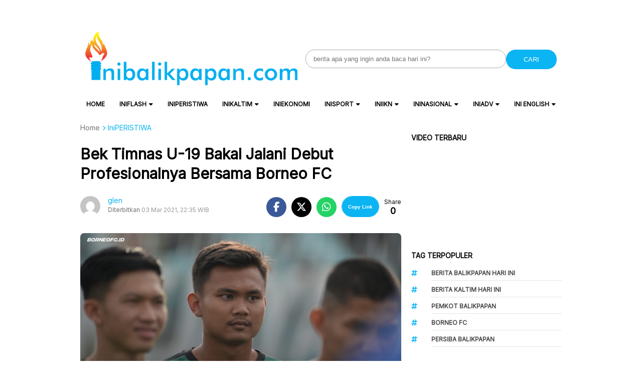

--- FILE ---
content_type: text/html; charset=UTF-8
request_url: https://www.inibalikpapan.com/bek-timnas-u-19-bakal-jalani-debut-profesionalnya-bersama-borneo-fc/
body_size: 25869
content:
<!DOCTYPE html>
<html lang="id">

<head>
    <meta charset="UTF-8">
    <meta name="viewport" content="width=device-width, initial-scale=1">
    <meta name='robots' content='index, follow, max-image-preview:large, max-snippet:-1, max-video-preview:-1' />
	<style>img:is([sizes="auto" i], [sizes^="auto," i]) { contain-intrinsic-size: 3000px 1500px }</style>
	
	<!-- This site is optimized with the Yoast SEO Premium plugin v22.3 (Yoast SEO v26.8) - https://yoast.com/product/yoast-seo-premium-wordpress/ -->
	<title>Bek Timnas U-19 Bakal Jalani Debut Profesionalnya Bersama Borneo FC - IniBalikpapan.Com</title>
	<link rel="canonical" href="https://www.inibalikpapan.com/bek-timnas-u-19-bakal-jalani-debut-profesionalnya-bersama-borneo-fc/" />
	<meta property="og:locale" content="id_ID" />
	<meta property="og:type" content="article" />
	<meta property="og:title" content="Bek Timnas U-19 Bakal Jalani Debut Profesionalnya Bersama Borneo FC" />
	<meta property="og:description" content="BALIKPAPAN, Inibalikpapan.com – Stoper timnas U-19 Komang Teguh Trisnanda menjadi salah satu pemain muda Borneo FC Samarinda musim ini. Pemain kelahiran Denpasar 28 Maret 2002 itu menyatakan, siap menapaki karir profesionalnya bersama Pesut Mahakam. &nbsp;&#8220;Senang sih pastinya bisa bergabung dengan Borneo FC. Sebab ini pertama kali saya menjalani karier profesional di sebuah klub. Saya harus [&hellip;]" />
	<meta property="og:url" content="https://www.inibalikpapan.com/bek-timnas-u-19-bakal-jalani-debut-profesionalnya-bersama-borneo-fc/" />
	<meta property="og:site_name" content="IniBalikpapan.Com" />
	<meta property="article:published_time" content="2021-03-03T14:35:00+00:00" />
	<meta property="og:image" content="https://www.inibalikpapan.com/wp-content/uploads/2021/03/komang-scaled.jpg" />
	<meta property="og:image:width" content="2560" />
	<meta property="og:image:height" content="1440" />
	<meta property="og:image:type" content="image/jpeg" />
	<meta name="author" content="glen" />
	<meta name="twitter:card" content="summary_large_image" />
	<meta name="twitter:label1" content="Ditulis oleh" />
	<meta name="twitter:data1" content="glen" />
	<meta name="twitter:label2" content="Estimasi waktu membaca" />
	<meta name="twitter:data2" content="1 menit" />
	<script type="application/ld+json" class="yoast-schema-graph">{"@context":"https://schema.org","@graph":[{"@type":"NewsArticle","@id":"https://www.inibalikpapan.com/bek-timnas-u-19-bakal-jalani-debut-profesionalnya-bersama-borneo-fc/#article","isPartOf":{"@id":"https://www.inibalikpapan.com/bek-timnas-u-19-bakal-jalani-debut-profesionalnya-bersama-borneo-fc/"},"author":{"name":"glen","@id":"https://www.inibalikpapan.com/#/schema/person/0a635efa1f4c00166b90d35125ce9143"},"headline":"Bek Timnas U-19 Bakal Jalani Debut Profesionalnya Bersama Borneo FC","datePublished":"2021-03-03T14:35:00+00:00","mainEntityOfPage":{"@id":"https://www.inibalikpapan.com/bek-timnas-u-19-bakal-jalani-debut-profesionalnya-bersama-borneo-fc/"},"wordCount":200,"commentCount":0,"publisher":{"@id":"https://www.inibalikpapan.com/#organization"},"image":{"@id":"https://www.inibalikpapan.com/bek-timnas-u-19-bakal-jalani-debut-profesionalnya-bersama-borneo-fc/#primaryimage"},"thumbnailUrl":"https://www.inibalikpapan.com/wp-content/uploads/2021/03/komang-scaled.jpg","keywords":["Borneo FC Samarinda","Komang Teguh Trisnanda"],"articleSection":["iniBORNEO FC","iniFLASH","iniHL","IniPERISTIWA"],"inLanguage":"id","potentialAction":[{"@type":"CommentAction","name":"Comment","target":["https://www.inibalikpapan.com/bek-timnas-u-19-bakal-jalani-debut-profesionalnya-bersama-borneo-fc/#respond"]}],"copyrightYear":"2021","copyrightHolder":{"@id":"https://www.inibalikpapan.com/#organization"}},{"@type":"WebPage","@id":"https://www.inibalikpapan.com/bek-timnas-u-19-bakal-jalani-debut-profesionalnya-bersama-borneo-fc/","url":"https://www.inibalikpapan.com/bek-timnas-u-19-bakal-jalani-debut-profesionalnya-bersama-borneo-fc/","name":"Bek Timnas U-19 Bakal Jalani Debut Profesionalnya Bersama Borneo FC - IniBalikpapan.Com","isPartOf":{"@id":"https://www.inibalikpapan.com/#website"},"primaryImageOfPage":{"@id":"https://www.inibalikpapan.com/bek-timnas-u-19-bakal-jalani-debut-profesionalnya-bersama-borneo-fc/#primaryimage"},"image":{"@id":"https://www.inibalikpapan.com/bek-timnas-u-19-bakal-jalani-debut-profesionalnya-bersama-borneo-fc/#primaryimage"},"thumbnailUrl":"https://www.inibalikpapan.com/wp-content/uploads/2021/03/komang-scaled.jpg","datePublished":"2021-03-03T14:35:00+00:00","breadcrumb":{"@id":"https://www.inibalikpapan.com/bek-timnas-u-19-bakal-jalani-debut-profesionalnya-bersama-borneo-fc/#breadcrumb"},"inLanguage":"id","potentialAction":[{"@type":"ReadAction","target":["https://www.inibalikpapan.com/bek-timnas-u-19-bakal-jalani-debut-profesionalnya-bersama-borneo-fc/"]}]},{"@type":"ImageObject","inLanguage":"id","@id":"https://www.inibalikpapan.com/bek-timnas-u-19-bakal-jalani-debut-profesionalnya-bersama-borneo-fc/#primaryimage","url":"https://www.inibalikpapan.com/wp-content/uploads/2021/03/komang-scaled.jpg","contentUrl":"https://www.inibalikpapan.com/wp-content/uploads/2021/03/komang-scaled.jpg","width":2560,"height":1440,"caption":"Komang Teguh Trisnanda / Borneo FC"},{"@type":"BreadcrumbList","@id":"https://www.inibalikpapan.com/bek-timnas-u-19-bakal-jalani-debut-profesionalnya-bersama-borneo-fc/#breadcrumb","itemListElement":[{"@type":"ListItem","position":1,"name":"Home","item":"https://www.inibalikpapan.com/"},{"@type":"ListItem","position":2,"name":"Bek Timnas U-19 Bakal Jalani Debut Profesionalnya Bersama Borneo FC"}]},{"@type":"WebSite","@id":"https://www.inibalikpapan.com/#website","url":"https://www.inibalikpapan.com/","name":"IniBalikpapan.Com","description":"Untuk Indonesia","publisher":{"@id":"https://www.inibalikpapan.com/#organization"},"potentialAction":[{"@type":"SearchAction","target":{"@type":"EntryPoint","urlTemplate":"https://www.inibalikpapan.com/?s={search_term_string}"},"query-input":{"@type":"PropertyValueSpecification","valueRequired":true,"valueName":"search_term_string"}}],"inLanguage":"id"},{"@type":"Organization","@id":"https://www.inibalikpapan.com/#organization","name":"IniBalikpapan.Com","url":"https://www.inibalikpapan.com/","logo":{"@type":"ImageObject","inLanguage":"id","@id":"https://www.inibalikpapan.com/#/schema/logo/image/","url":"https://www.inibalikpapan.com/wp-content/uploads/2016/01/logo-inibalikpapan-new-retina.png","contentUrl":"https://www.inibalikpapan.com/wp-content/uploads/2016/01/logo-inibalikpapan-new-retina.png","width":544,"height":139,"caption":"IniBalikpapan.Com"},"image":{"@id":"https://www.inibalikpapan.com/#/schema/logo/image/"}},{"@type":"Person","@id":"https://www.inibalikpapan.com/#/schema/person/0a635efa1f4c00166b90d35125ce9143","name":"glen","image":{"@type":"ImageObject","inLanguage":"id","@id":"https://www.inibalikpapan.com/#/schema/person/image/","url":"https://secure.gravatar.com/avatar/a3ab484a96dff87fb9e4d9601fa7daafc7cf6507efa2d932776a96590c5b3879?s=96&d=mm&r=g","contentUrl":"https://secure.gravatar.com/avatar/a3ab484a96dff87fb9e4d9601fa7daafc7cf6507efa2d932776a96590c5b3879?s=96&d=mm&r=g","caption":"glen"},"sameAs":["https://inibalikpapan.com"],"url":"https://www.inibalikpapan.com/author/johan/"}]}</script>
	<!-- / Yoast SEO Premium plugin. -->


<link rel='dns-prefetch' href='//www.inibalikpapan.com' />
<link rel='dns-prefetch' href='//news.google.com' />
<link rel='dns-prefetch' href='//www.googletagmanager.com' />
<link rel='dns-prefetch' href='//code.jquery.com' />
<link rel='dns-prefetch' href='//fonts.googleapis.com' />
<link rel='dns-prefetch' href='//pagead2.googlesyndication.com' />
<link rel='dns-prefetch' href='//fundingchoicesmessages.google.com' />
<link rel="alternate" type="application/rss+xml" title="IniBalikpapan.Com &raquo; Bek Timnas U-19 Bakal Jalani Debut Profesionalnya Bersama Borneo FC Umpan Komentar" href="https://www.inibalikpapan.com/bek-timnas-u-19-bakal-jalani-debut-profesionalnya-bersama-borneo-fc/feed/" />
<script type="text/javascript">
/* <![CDATA[ */
window._wpemojiSettings = {"baseUrl":"https:\/\/s.w.org\/images\/core\/emoji\/16.0.1\/72x72\/","ext":".png","svgUrl":"https:\/\/s.w.org\/images\/core\/emoji\/16.0.1\/svg\/","svgExt":".svg","source":{"concatemoji":"https:\/\/www.inibalikpapan.com\/wp-includes\/js\/wp-emoji-release.min.js?ver=7f519e289d8810b175eba89311f502a4"}};
/*! This file is auto-generated */
!function(s,n){var o,i,e;function c(e){try{var t={supportTests:e,timestamp:(new Date).valueOf()};sessionStorage.setItem(o,JSON.stringify(t))}catch(e){}}function p(e,t,n){e.clearRect(0,0,e.canvas.width,e.canvas.height),e.fillText(t,0,0);var t=new Uint32Array(e.getImageData(0,0,e.canvas.width,e.canvas.height).data),a=(e.clearRect(0,0,e.canvas.width,e.canvas.height),e.fillText(n,0,0),new Uint32Array(e.getImageData(0,0,e.canvas.width,e.canvas.height).data));return t.every(function(e,t){return e===a[t]})}function u(e,t){e.clearRect(0,0,e.canvas.width,e.canvas.height),e.fillText(t,0,0);for(var n=e.getImageData(16,16,1,1),a=0;a<n.data.length;a++)if(0!==n.data[a])return!1;return!0}function f(e,t,n,a){switch(t){case"flag":return n(e,"\ud83c\udff3\ufe0f\u200d\u26a7\ufe0f","\ud83c\udff3\ufe0f\u200b\u26a7\ufe0f")?!1:!n(e,"\ud83c\udde8\ud83c\uddf6","\ud83c\udde8\u200b\ud83c\uddf6")&&!n(e,"\ud83c\udff4\udb40\udc67\udb40\udc62\udb40\udc65\udb40\udc6e\udb40\udc67\udb40\udc7f","\ud83c\udff4\u200b\udb40\udc67\u200b\udb40\udc62\u200b\udb40\udc65\u200b\udb40\udc6e\u200b\udb40\udc67\u200b\udb40\udc7f");case"emoji":return!a(e,"\ud83e\udedf")}return!1}function g(e,t,n,a){var r="undefined"!=typeof WorkerGlobalScope&&self instanceof WorkerGlobalScope?new OffscreenCanvas(300,150):s.createElement("canvas"),o=r.getContext("2d",{willReadFrequently:!0}),i=(o.textBaseline="top",o.font="600 32px Arial",{});return e.forEach(function(e){i[e]=t(o,e,n,a)}),i}function t(e){var t=s.createElement("script");t.src=e,t.defer=!0,s.head.appendChild(t)}"undefined"!=typeof Promise&&(o="wpEmojiSettingsSupports",i=["flag","emoji"],n.supports={everything:!0,everythingExceptFlag:!0},e=new Promise(function(e){s.addEventListener("DOMContentLoaded",e,{once:!0})}),new Promise(function(t){var n=function(){try{var e=JSON.parse(sessionStorage.getItem(o));if("object"==typeof e&&"number"==typeof e.timestamp&&(new Date).valueOf()<e.timestamp+604800&&"object"==typeof e.supportTests)return e.supportTests}catch(e){}return null}();if(!n){if("undefined"!=typeof Worker&&"undefined"!=typeof OffscreenCanvas&&"undefined"!=typeof URL&&URL.createObjectURL&&"undefined"!=typeof Blob)try{var e="postMessage("+g.toString()+"("+[JSON.stringify(i),f.toString(),p.toString(),u.toString()].join(",")+"));",a=new Blob([e],{type:"text/javascript"}),r=new Worker(URL.createObjectURL(a),{name:"wpTestEmojiSupports"});return void(r.onmessage=function(e){c(n=e.data),r.terminate(),t(n)})}catch(e){}c(n=g(i,f,p,u))}t(n)}).then(function(e){for(var t in e)n.supports[t]=e[t],n.supports.everything=n.supports.everything&&n.supports[t],"flag"!==t&&(n.supports.everythingExceptFlag=n.supports.everythingExceptFlag&&n.supports[t]);n.supports.everythingExceptFlag=n.supports.everythingExceptFlag&&!n.supports.flag,n.DOMReady=!1,n.readyCallback=function(){n.DOMReady=!0}}).then(function(){return e}).then(function(){var e;n.supports.everything||(n.readyCallback(),(e=n.source||{}).concatemoji?t(e.concatemoji):e.wpemoji&&e.twemoji&&(t(e.twemoji),t(e.wpemoji)))}))}((window,document),window._wpemojiSettings);
/* ]]> */
</script>

<style id='wp-emoji-styles-inline-css' type='text/css'>

	img.wp-smiley, img.emoji {
		display: inline !important;
		border: none !important;
		box-shadow: none !important;
		height: 1em !important;
		width: 1em !important;
		margin: 0 0.07em !important;
		vertical-align: -0.1em !important;
		background: none !important;
		padding: 0 !important;
	}
</style>
<link rel='stylesheet' id='wp-block-library-css' href='https://www.inibalikpapan.com/wp-includes/css/dist/block-library/style.min.css?ver=7f519e289d8810b175eba89311f502a4' type='text/css' media='all' />
<style id='classic-theme-styles-inline-css' type='text/css'>
/*! This file is auto-generated */
.wp-block-button__link{color:#fff;background-color:#32373c;border-radius:9999px;box-shadow:none;text-decoration:none;padding:calc(.667em + 2px) calc(1.333em + 2px);font-size:1.125em}.wp-block-file__button{background:#32373c;color:#fff;text-decoration:none}
</style>
<style id='global-styles-inline-css' type='text/css'>
:root{--wp--preset--aspect-ratio--square: 1;--wp--preset--aspect-ratio--4-3: 4/3;--wp--preset--aspect-ratio--3-4: 3/4;--wp--preset--aspect-ratio--3-2: 3/2;--wp--preset--aspect-ratio--2-3: 2/3;--wp--preset--aspect-ratio--16-9: 16/9;--wp--preset--aspect-ratio--9-16: 9/16;--wp--preset--color--black: #000000;--wp--preset--color--cyan-bluish-gray: #abb8c3;--wp--preset--color--white: #ffffff;--wp--preset--color--pale-pink: #f78da7;--wp--preset--color--vivid-red: #cf2e2e;--wp--preset--color--luminous-vivid-orange: #ff6900;--wp--preset--color--luminous-vivid-amber: #fcb900;--wp--preset--color--light-green-cyan: #7bdcb5;--wp--preset--color--vivid-green-cyan: #00d084;--wp--preset--color--pale-cyan-blue: #8ed1fc;--wp--preset--color--vivid-cyan-blue: #0693e3;--wp--preset--color--vivid-purple: #9b51e0;--wp--preset--gradient--vivid-cyan-blue-to-vivid-purple: linear-gradient(135deg,rgba(6,147,227,1) 0%,rgb(155,81,224) 100%);--wp--preset--gradient--light-green-cyan-to-vivid-green-cyan: linear-gradient(135deg,rgb(122,220,180) 0%,rgb(0,208,130) 100%);--wp--preset--gradient--luminous-vivid-amber-to-luminous-vivid-orange: linear-gradient(135deg,rgba(252,185,0,1) 0%,rgba(255,105,0,1) 100%);--wp--preset--gradient--luminous-vivid-orange-to-vivid-red: linear-gradient(135deg,rgba(255,105,0,1) 0%,rgb(207,46,46) 100%);--wp--preset--gradient--very-light-gray-to-cyan-bluish-gray: linear-gradient(135deg,rgb(238,238,238) 0%,rgb(169,184,195) 100%);--wp--preset--gradient--cool-to-warm-spectrum: linear-gradient(135deg,rgb(74,234,220) 0%,rgb(151,120,209) 20%,rgb(207,42,186) 40%,rgb(238,44,130) 60%,rgb(251,105,98) 80%,rgb(254,248,76) 100%);--wp--preset--gradient--blush-light-purple: linear-gradient(135deg,rgb(255,206,236) 0%,rgb(152,150,240) 100%);--wp--preset--gradient--blush-bordeaux: linear-gradient(135deg,rgb(254,205,165) 0%,rgb(254,45,45) 50%,rgb(107,0,62) 100%);--wp--preset--gradient--luminous-dusk: linear-gradient(135deg,rgb(255,203,112) 0%,rgb(199,81,192) 50%,rgb(65,88,208) 100%);--wp--preset--gradient--pale-ocean: linear-gradient(135deg,rgb(255,245,203) 0%,rgb(182,227,212) 50%,rgb(51,167,181) 100%);--wp--preset--gradient--electric-grass: linear-gradient(135deg,rgb(202,248,128) 0%,rgb(113,206,126) 100%);--wp--preset--gradient--midnight: linear-gradient(135deg,rgb(2,3,129) 0%,rgb(40,116,252) 100%);--wp--preset--font-size--small: 13px;--wp--preset--font-size--medium: 20px;--wp--preset--font-size--large: 36px;--wp--preset--font-size--x-large: 42px;--wp--preset--spacing--20: 0.44rem;--wp--preset--spacing--30: 0.67rem;--wp--preset--spacing--40: 1rem;--wp--preset--spacing--50: 1.5rem;--wp--preset--spacing--60: 2.25rem;--wp--preset--spacing--70: 3.38rem;--wp--preset--spacing--80: 5.06rem;--wp--preset--shadow--natural: 6px 6px 9px rgba(0, 0, 0, 0.2);--wp--preset--shadow--deep: 12px 12px 50px rgba(0, 0, 0, 0.4);--wp--preset--shadow--sharp: 6px 6px 0px rgba(0, 0, 0, 0.2);--wp--preset--shadow--outlined: 6px 6px 0px -3px rgba(255, 255, 255, 1), 6px 6px rgba(0, 0, 0, 1);--wp--preset--shadow--crisp: 6px 6px 0px rgba(0, 0, 0, 1);}:where(.is-layout-flex){gap: 0.5em;}:where(.is-layout-grid){gap: 0.5em;}body .is-layout-flex{display: flex;}.is-layout-flex{flex-wrap: wrap;align-items: center;}.is-layout-flex > :is(*, div){margin: 0;}body .is-layout-grid{display: grid;}.is-layout-grid > :is(*, div){margin: 0;}:where(.wp-block-columns.is-layout-flex){gap: 2em;}:where(.wp-block-columns.is-layout-grid){gap: 2em;}:where(.wp-block-post-template.is-layout-flex){gap: 1.25em;}:where(.wp-block-post-template.is-layout-grid){gap: 1.25em;}.has-black-color{color: var(--wp--preset--color--black) !important;}.has-cyan-bluish-gray-color{color: var(--wp--preset--color--cyan-bluish-gray) !important;}.has-white-color{color: var(--wp--preset--color--white) !important;}.has-pale-pink-color{color: var(--wp--preset--color--pale-pink) !important;}.has-vivid-red-color{color: var(--wp--preset--color--vivid-red) !important;}.has-luminous-vivid-orange-color{color: var(--wp--preset--color--luminous-vivid-orange) !important;}.has-luminous-vivid-amber-color{color: var(--wp--preset--color--luminous-vivid-amber) !important;}.has-light-green-cyan-color{color: var(--wp--preset--color--light-green-cyan) !important;}.has-vivid-green-cyan-color{color: var(--wp--preset--color--vivid-green-cyan) !important;}.has-pale-cyan-blue-color{color: var(--wp--preset--color--pale-cyan-blue) !important;}.has-vivid-cyan-blue-color{color: var(--wp--preset--color--vivid-cyan-blue) !important;}.has-vivid-purple-color{color: var(--wp--preset--color--vivid-purple) !important;}.has-black-background-color{background-color: var(--wp--preset--color--black) !important;}.has-cyan-bluish-gray-background-color{background-color: var(--wp--preset--color--cyan-bluish-gray) !important;}.has-white-background-color{background-color: var(--wp--preset--color--white) !important;}.has-pale-pink-background-color{background-color: var(--wp--preset--color--pale-pink) !important;}.has-vivid-red-background-color{background-color: var(--wp--preset--color--vivid-red) !important;}.has-luminous-vivid-orange-background-color{background-color: var(--wp--preset--color--luminous-vivid-orange) !important;}.has-luminous-vivid-amber-background-color{background-color: var(--wp--preset--color--luminous-vivid-amber) !important;}.has-light-green-cyan-background-color{background-color: var(--wp--preset--color--light-green-cyan) !important;}.has-vivid-green-cyan-background-color{background-color: var(--wp--preset--color--vivid-green-cyan) !important;}.has-pale-cyan-blue-background-color{background-color: var(--wp--preset--color--pale-cyan-blue) !important;}.has-vivid-cyan-blue-background-color{background-color: var(--wp--preset--color--vivid-cyan-blue) !important;}.has-vivid-purple-background-color{background-color: var(--wp--preset--color--vivid-purple) !important;}.has-black-border-color{border-color: var(--wp--preset--color--black) !important;}.has-cyan-bluish-gray-border-color{border-color: var(--wp--preset--color--cyan-bluish-gray) !important;}.has-white-border-color{border-color: var(--wp--preset--color--white) !important;}.has-pale-pink-border-color{border-color: var(--wp--preset--color--pale-pink) !important;}.has-vivid-red-border-color{border-color: var(--wp--preset--color--vivid-red) !important;}.has-luminous-vivid-orange-border-color{border-color: var(--wp--preset--color--luminous-vivid-orange) !important;}.has-luminous-vivid-amber-border-color{border-color: var(--wp--preset--color--luminous-vivid-amber) !important;}.has-light-green-cyan-border-color{border-color: var(--wp--preset--color--light-green-cyan) !important;}.has-vivid-green-cyan-border-color{border-color: var(--wp--preset--color--vivid-green-cyan) !important;}.has-pale-cyan-blue-border-color{border-color: var(--wp--preset--color--pale-cyan-blue) !important;}.has-vivid-cyan-blue-border-color{border-color: var(--wp--preset--color--vivid-cyan-blue) !important;}.has-vivid-purple-border-color{border-color: var(--wp--preset--color--vivid-purple) !important;}.has-vivid-cyan-blue-to-vivid-purple-gradient-background{background: var(--wp--preset--gradient--vivid-cyan-blue-to-vivid-purple) !important;}.has-light-green-cyan-to-vivid-green-cyan-gradient-background{background: var(--wp--preset--gradient--light-green-cyan-to-vivid-green-cyan) !important;}.has-luminous-vivid-amber-to-luminous-vivid-orange-gradient-background{background: var(--wp--preset--gradient--luminous-vivid-amber-to-luminous-vivid-orange) !important;}.has-luminous-vivid-orange-to-vivid-red-gradient-background{background: var(--wp--preset--gradient--luminous-vivid-orange-to-vivid-red) !important;}.has-very-light-gray-to-cyan-bluish-gray-gradient-background{background: var(--wp--preset--gradient--very-light-gray-to-cyan-bluish-gray) !important;}.has-cool-to-warm-spectrum-gradient-background{background: var(--wp--preset--gradient--cool-to-warm-spectrum) !important;}.has-blush-light-purple-gradient-background{background: var(--wp--preset--gradient--blush-light-purple) !important;}.has-blush-bordeaux-gradient-background{background: var(--wp--preset--gradient--blush-bordeaux) !important;}.has-luminous-dusk-gradient-background{background: var(--wp--preset--gradient--luminous-dusk) !important;}.has-pale-ocean-gradient-background{background: var(--wp--preset--gradient--pale-ocean) !important;}.has-electric-grass-gradient-background{background: var(--wp--preset--gradient--electric-grass) !important;}.has-midnight-gradient-background{background: var(--wp--preset--gradient--midnight) !important;}.has-small-font-size{font-size: var(--wp--preset--font-size--small) !important;}.has-medium-font-size{font-size: var(--wp--preset--font-size--medium) !important;}.has-large-font-size{font-size: var(--wp--preset--font-size--large) !important;}.has-x-large-font-size{font-size: var(--wp--preset--font-size--x-large) !important;}
:where(.wp-block-post-template.is-layout-flex){gap: 1.25em;}:where(.wp-block-post-template.is-layout-grid){gap: 1.25em;}
:where(.wp-block-columns.is-layout-flex){gap: 2em;}:where(.wp-block-columns.is-layout-grid){gap: 2em;}
:root :where(.wp-block-pullquote){font-size: 1.5em;line-height: 1.6;}
</style>
<link rel='stylesheet' id='cmplz-general-css' href='https://www.inibalikpapan.com/wp-content/plugins/complianz-gdpr/assets/css/cookieblocker.min.css?ver=1755468095' type='text/css' media='all' />
<link rel='stylesheet' id='atnewz-style-css' href='https://www.inibalikpapan.com/wp-content/themes/atnewz/style.css?ver=1736155577' type='text/css' media='all' />
<link rel='stylesheet' id='jquery-ui-css-css' href='https://code.jquery.com/ui/1.13.0/themes/base/jquery-ui.css?ver=7f519e289d8810b175eba89311f502a4' type='text/css' media='all' />
<link rel='stylesheet' id='atnewz-google-fonts-css' href='https://fonts.googleapis.com/css2?family=Inter&#038;display=swap&#038;ver=6.8.3' type='text/css' media='all' />
<link rel='stylesheet' id='font-awesome-css' href='https://www.inibalikpapan.com/wp-content/themes/atnewz/assets/css/all.css?ver=7f519e289d8810b175eba89311f502a4' type='text/css' media='all' />
<script type="text/javascript" src="https://www.inibalikpapan.com/wp-includes/js/jquery/jquery.min.js?ver=3.7.1" id="jquery-core-js"></script>
<script type="text/javascript" src="https://www.inibalikpapan.com/wp-includes/js/jquery/jquery-migrate.min.js?ver=3.4.1" id="jquery-migrate-js"></script>

<!-- Potongan tag Google (gtag.js) ditambahkan oleh Site Kit -->
<!-- Snippet Google Analytics telah ditambahkan oleh Site Kit -->
<script type="text/javascript" src="https://www.googletagmanager.com/gtag/js?id=GT-NNSJSRM" id="google_gtagjs-js" async></script>
<script type="text/javascript" id="google_gtagjs-js-after">
/* <![CDATA[ */
window.dataLayer = window.dataLayer || [];function gtag(){dataLayer.push(arguments);}
gtag("set","linker",{"domains":["www.inibalikpapan.com"]});
gtag("js", new Date());
gtag("set", "developer_id.dZTNiMT", true);
gtag("config", "GT-NNSJSRM", {"googlesitekit_post_type":"post"});
/* ]]> */
</script>
<meta name="generator" content="Site Kit by Google 1.170.0" />		<script>
			document.documentElement.className = document.documentElement.className.replace('no-js', 'js');
		</script>
				<style>
			.no-js img.lazyload {
				display: none;
			}

			figure.wp-block-image img.lazyloading {
				min-width: 150px;
			}

			.lazyload,
			.lazyloading {
				--smush-placeholder-width: 100px;
				--smush-placeholder-aspect-ratio: 1/1;
				width: var(--smush-placeholder-width) !important;
				aspect-ratio: var(--smush-placeholder-aspect-ratio) !important;
			}

						.lazyload, .lazyloading {
				opacity: 0;
			}

			.lazyloaded {
				opacity: 1;
				transition: opacity 400ms;
				transition-delay: 0ms;
			}

					</style>
		    <style type="text/css">
        body {
            font-family: Inter, sans-serif;
        }

        .search-box .search-submit {
            background-color: #0bb4f3        }

        .nav-menu li a:hover,
        .footer-menu li a:hover {
            color: #f2580c        }

        .pagination .page-numbers.current,
        .scroll-to-top,
        .breaking {
            background-color: #0bb4f3        }

        .breaking-label,
        .nav-menu .current-menu-item a,
        .pagination .page-numbers:hover,
        .pagination .page-numbers.prev,
        .pagination .page-numbers.next {
            color: #0bb4f3        }

        a {
            color: #0bb4f3;
            text-decoration: none;
        }

        a:hover {
            color: #0bb4f3;
            text-decoration: none;
        }

        .share-button.copy-link {
            background-color: #0bb4f3        }

        .index-news-btn-wrapper,
        .pagination .page-numbers.prev,
        .pagination .page-numbers.next {
            border: solid 1px #0bb4f3;
        }

        .tag-filter-item.active {
            border: solid 1px #0bb4f3;

            a {
                color: #0bb4f3;
            }
        }

        .index-news-btn-wrapper:hover {
            background-color: #0bb4f3        }

        .index-news-btn {
            color: #0bb4f3;
        }

        .breadcrumb li:last-child span {
            color: #0bb4f3;
        }

        .breadcrumb li:last-child i {
            color: #0bb4f3;
        }

        .comment-form-author input:focus,
        .comment-form-email input:focus,
        .comment-form-comment textarea:focus {
            border-color: #0bb4f3;
            outline: none;
        }

        .submit.btn.btn-primary {
            background-color: #0bb4f3;
            border-color: #0bb4f3;
        }

        .required {
            color: #0bb4f3;
        }

        input[type="checkbox"]:checked {
            background-color: #0bb4f3;
            border-color: #0bb4f3;
        }

        .tags-links li:hover {
            background-color: #0bb4f3;
        }

        #copy-link {
            border: 1px solid #0bb4f3;
        }

        .share-button.copy-link.copied {
            font-size: 10px;
            font-weight: 700;
            text-align: center;
            background-color: white;
            color: #0bb4f3;
        }

        #article-container-search b {
            background-color: #0bb4f333;
        }

        .advanced-search-form .search-button,
        .indeks-filter .search-button {
            background-color: #0bb4f3;
        }

        .grid-post-title:hover,
        .widget-title:hover {
            a {
                color: #0bb4f3;
            }
        }

        .widget-title:hover {
            a {
                color: #0bb4f3;
            }
        }

        .baca-juga-list a:hover {
            h3 {
                color: #0bb4f3;
            }
        }

        .popular-topics li a:hover,
        .taxonomy-widget-post-title a:hover {
            color: #0bb4f3;
        }

        .indeks-channel-filter-arrow:active,
        .indeks-channel-filter-lists-item-title:active,
        .popular-topics li i.fa-hashtag,
        .popular-post-widget-category,
        .fa-chevron-right,
        .slick-arrow {
            color: #0bb4f3;
        }

        .indeks-channel-filter-lists-item-title.active {
            color: #0bb4f3;
        }

        @media (max-width: 768px) {
            .baca-juga-header {
                color: #0bb4f3;
            }

            .fullscreen-nav-header .close-menu {
                color: #0bb4f3;
            }
        }
    </style>

<!-- Meta tag Google AdSense ditambahkan oleh Site Kit -->
<meta name="google-adsense-platform-account" content="ca-host-pub-2644536267352236">
<meta name="google-adsense-platform-domain" content="sitekit.withgoogle.com">
<!-- Akhir tag meta Google AdSense yang ditambahkan oleh Site Kit -->

<!-- Snippet Google AdSense telah ditambahkan oleh Site Kit -->
<script type="text/javascript" async="async" src="https://pagead2.googlesyndication.com/pagead/js/adsbygoogle.js?client=ca-pub-9917644447115866&amp;host=ca-host-pub-2644536267352236" crossorigin="anonymous"></script>

<!-- Snippet Google AdSense penutup telah ditambahkan oleh Site Kit -->

<!-- Snippet Google AdSense Ad Blocking Recovery ditambahkan oleh Site Kit -->
<script async src="https://fundingchoicesmessages.google.com/i/pub-9917644447115866?ers=1" nonce="jjhZjkkxtiHJaLveqUmxgA"></script><script nonce="jjhZjkkxtiHJaLveqUmxgA">(function() {function signalGooglefcPresent() {if (!window.frames['googlefcPresent']) {if (document.body) {const iframe = document.createElement('iframe'); iframe.style = 'width: 0; height: 0; border: none; z-index: -1000; left: -1000px; top: -1000px;'; iframe.style.display = 'none'; iframe.name = 'googlefcPresent'; document.body.appendChild(iframe);} else {setTimeout(signalGooglefcPresent, 0);}}}signalGooglefcPresent();})();</script>
<!-- Snippet End Google AdSense Ad Blocking Recovery ditambahkan oleh Site Kit -->

<!-- Snippet Google AdSense Ad Blocking Recovery Error Protection ditambahkan oleh Site Kit -->
<script>(function(){'use strict';function aa(a){var b=0;return function(){return b<a.length?{done:!1,value:a[b++]}:{done:!0}}}var ba="function"==typeof Object.defineProperties?Object.defineProperty:function(a,b,c){if(a==Array.prototype||a==Object.prototype)return a;a[b]=c.value;return a};
function ca(a){a=["object"==typeof globalThis&&globalThis,a,"object"==typeof window&&window,"object"==typeof self&&self,"object"==typeof global&&global];for(var b=0;b<a.length;++b){var c=a[b];if(c&&c.Math==Math)return c}throw Error("Cannot find global object");}var da=ca(this);function k(a,b){if(b)a:{var c=da;a=a.split(".");for(var d=0;d<a.length-1;d++){var e=a[d];if(!(e in c))break a;c=c[e]}a=a[a.length-1];d=c[a];b=b(d);b!=d&&null!=b&&ba(c,a,{configurable:!0,writable:!0,value:b})}}
function ea(a){return a.raw=a}function m(a){var b="undefined"!=typeof Symbol&&Symbol.iterator&&a[Symbol.iterator];if(b)return b.call(a);if("number"==typeof a.length)return{next:aa(a)};throw Error(String(a)+" is not an iterable or ArrayLike");}function fa(a){for(var b,c=[];!(b=a.next()).done;)c.push(b.value);return c}var ha="function"==typeof Object.create?Object.create:function(a){function b(){}b.prototype=a;return new b},n;
if("function"==typeof Object.setPrototypeOf)n=Object.setPrototypeOf;else{var q;a:{var ia={a:!0},ja={};try{ja.__proto__=ia;q=ja.a;break a}catch(a){}q=!1}n=q?function(a,b){a.__proto__=b;if(a.__proto__!==b)throw new TypeError(a+" is not extensible");return a}:null}var ka=n;
function r(a,b){a.prototype=ha(b.prototype);a.prototype.constructor=a;if(ka)ka(a,b);else for(var c in b)if("prototype"!=c)if(Object.defineProperties){var d=Object.getOwnPropertyDescriptor(b,c);d&&Object.defineProperty(a,c,d)}else a[c]=b[c];a.A=b.prototype}function la(){for(var a=Number(this),b=[],c=a;c<arguments.length;c++)b[c-a]=arguments[c];return b}k("Number.MAX_SAFE_INTEGER",function(){return 9007199254740991});
k("Number.isFinite",function(a){return a?a:function(b){return"number"!==typeof b?!1:!isNaN(b)&&Infinity!==b&&-Infinity!==b}});k("Number.isInteger",function(a){return a?a:function(b){return Number.isFinite(b)?b===Math.floor(b):!1}});k("Number.isSafeInteger",function(a){return a?a:function(b){return Number.isInteger(b)&&Math.abs(b)<=Number.MAX_SAFE_INTEGER}});
k("Math.trunc",function(a){return a?a:function(b){b=Number(b);if(isNaN(b)||Infinity===b||-Infinity===b||0===b)return b;var c=Math.floor(Math.abs(b));return 0>b?-c:c}});k("Object.is",function(a){return a?a:function(b,c){return b===c?0!==b||1/b===1/c:b!==b&&c!==c}});k("Array.prototype.includes",function(a){return a?a:function(b,c){var d=this;d instanceof String&&(d=String(d));var e=d.length;c=c||0;for(0>c&&(c=Math.max(c+e,0));c<e;c++){var f=d[c];if(f===b||Object.is(f,b))return!0}return!1}});
k("String.prototype.includes",function(a){return a?a:function(b,c){if(null==this)throw new TypeError("The 'this' value for String.prototype.includes must not be null or undefined");if(b instanceof RegExp)throw new TypeError("First argument to String.prototype.includes must not be a regular expression");return-1!==this.indexOf(b,c||0)}});/*

 Copyright The Closure Library Authors.
 SPDX-License-Identifier: Apache-2.0
*/
var t=this||self;function v(a){return a};var w,x;a:{for(var ma=["CLOSURE_FLAGS"],y=t,z=0;z<ma.length;z++)if(y=y[ma[z]],null==y){x=null;break a}x=y}var na=x&&x[610401301];w=null!=na?na:!1;var A,oa=t.navigator;A=oa?oa.userAgentData||null:null;function B(a){return w?A?A.brands.some(function(b){return(b=b.brand)&&-1!=b.indexOf(a)}):!1:!1}function C(a){var b;a:{if(b=t.navigator)if(b=b.userAgent)break a;b=""}return-1!=b.indexOf(a)};function D(){return w?!!A&&0<A.brands.length:!1}function E(){return D()?B("Chromium"):(C("Chrome")||C("CriOS"))&&!(D()?0:C("Edge"))||C("Silk")};var pa=D()?!1:C("Trident")||C("MSIE");!C("Android")||E();E();C("Safari")&&(E()||(D()?0:C("Coast"))||(D()?0:C("Opera"))||(D()?0:C("Edge"))||(D()?B("Microsoft Edge"):C("Edg/"))||D()&&B("Opera"));var qa={},F=null;var ra="undefined"!==typeof Uint8Array,sa=!pa&&"function"===typeof btoa;function G(){return"function"===typeof BigInt};var H=0,I=0;function ta(a){var b=0>a;a=Math.abs(a);var c=a>>>0;a=Math.floor((a-c)/4294967296);b&&(c=m(ua(c,a)),b=c.next().value,a=c.next().value,c=b);H=c>>>0;I=a>>>0}function va(a,b){b>>>=0;a>>>=0;if(2097151>=b)var c=""+(4294967296*b+a);else G()?c=""+(BigInt(b)<<BigInt(32)|BigInt(a)):(c=(a>>>24|b<<8)&16777215,b=b>>16&65535,a=(a&16777215)+6777216*c+6710656*b,c+=8147497*b,b*=2,1E7<=a&&(c+=Math.floor(a/1E7),a%=1E7),1E7<=c&&(b+=Math.floor(c/1E7),c%=1E7),c=b+wa(c)+wa(a));return c}
function wa(a){a=String(a);return"0000000".slice(a.length)+a}function ua(a,b){b=~b;a?a=~a+1:b+=1;return[a,b]};var J;J="function"===typeof Symbol&&"symbol"===typeof Symbol()?Symbol():void 0;var xa=J?function(a,b){a[J]|=b}:function(a,b){void 0!==a.g?a.g|=b:Object.defineProperties(a,{g:{value:b,configurable:!0,writable:!0,enumerable:!1}})},K=J?function(a){return a[J]|0}:function(a){return a.g|0},L=J?function(a){return a[J]}:function(a){return a.g},M=J?function(a,b){a[J]=b;return a}:function(a,b){void 0!==a.g?a.g=b:Object.defineProperties(a,{g:{value:b,configurable:!0,writable:!0,enumerable:!1}});return a};function ya(a,b){M(b,(a|0)&-14591)}function za(a,b){M(b,(a|34)&-14557)}
function Aa(a){a=a>>14&1023;return 0===a?536870912:a};var N={},Ba={};function Ca(a){return!(!a||"object"!==typeof a||a.g!==Ba)}function Da(a){return null!==a&&"object"===typeof a&&!Array.isArray(a)&&a.constructor===Object}function P(a,b,c){if(!Array.isArray(a)||a.length)return!1;var d=K(a);if(d&1)return!0;if(!(b&&(Array.isArray(b)?b.includes(c):b.has(c))))return!1;M(a,d|1);return!0}Object.freeze(new function(){});Object.freeze(new function(){});var Ea=/^-?([1-9][0-9]*|0)(\.[0-9]+)?$/;var Q;function Fa(a,b){Q=b;a=new a(b);Q=void 0;return a}
function R(a,b,c){null==a&&(a=Q);Q=void 0;if(null==a){var d=96;c?(a=[c],d|=512):a=[];b&&(d=d&-16760833|(b&1023)<<14)}else{if(!Array.isArray(a))throw Error();d=K(a);if(d&64)return a;d|=64;if(c&&(d|=512,c!==a[0]))throw Error();a:{c=a;var e=c.length;if(e){var f=e-1;if(Da(c[f])){d|=256;b=f-(+!!(d&512)-1);if(1024<=b)throw Error();d=d&-16760833|(b&1023)<<14;break a}}if(b){b=Math.max(b,e-(+!!(d&512)-1));if(1024<b)throw Error();d=d&-16760833|(b&1023)<<14}}}M(a,d);return a};function Ga(a){switch(typeof a){case "number":return isFinite(a)?a:String(a);case "boolean":return a?1:0;case "object":if(a)if(Array.isArray(a)){if(P(a,void 0,0))return}else if(ra&&null!=a&&a instanceof Uint8Array){if(sa){for(var b="",c=0,d=a.length-10240;c<d;)b+=String.fromCharCode.apply(null,a.subarray(c,c+=10240));b+=String.fromCharCode.apply(null,c?a.subarray(c):a);a=btoa(b)}else{void 0===b&&(b=0);if(!F){F={};c="ABCDEFGHIJKLMNOPQRSTUVWXYZabcdefghijklmnopqrstuvwxyz0123456789".split("");d=["+/=",
"+/","-_=","-_.","-_"];for(var e=0;5>e;e++){var f=c.concat(d[e].split(""));qa[e]=f;for(var g=0;g<f.length;g++){var h=f[g];void 0===F[h]&&(F[h]=g)}}}b=qa[b];c=Array(Math.floor(a.length/3));d=b[64]||"";for(e=f=0;f<a.length-2;f+=3){var l=a[f],p=a[f+1];h=a[f+2];g=b[l>>2];l=b[(l&3)<<4|p>>4];p=b[(p&15)<<2|h>>6];h=b[h&63];c[e++]=g+l+p+h}g=0;h=d;switch(a.length-f){case 2:g=a[f+1],h=b[(g&15)<<2]||d;case 1:a=a[f],c[e]=b[a>>2]+b[(a&3)<<4|g>>4]+h+d}a=c.join("")}return a}}return a};function Ha(a,b,c){a=Array.prototype.slice.call(a);var d=a.length,e=b&256?a[d-1]:void 0;d+=e?-1:0;for(b=b&512?1:0;b<d;b++)a[b]=c(a[b]);if(e){b=a[b]={};for(var f in e)Object.prototype.hasOwnProperty.call(e,f)&&(b[f]=c(e[f]))}return a}function Ia(a,b,c,d,e){if(null!=a){if(Array.isArray(a))a=P(a,void 0,0)?void 0:e&&K(a)&2?a:Ja(a,b,c,void 0!==d,e);else if(Da(a)){var f={},g;for(g in a)Object.prototype.hasOwnProperty.call(a,g)&&(f[g]=Ia(a[g],b,c,d,e));a=f}else a=b(a,d);return a}}
function Ja(a,b,c,d,e){var f=d||c?K(a):0;d=d?!!(f&32):void 0;a=Array.prototype.slice.call(a);for(var g=0;g<a.length;g++)a[g]=Ia(a[g],b,c,d,e);c&&c(f,a);return a}function Ka(a){return a.s===N?a.toJSON():Ga(a)};function La(a,b,c){c=void 0===c?za:c;if(null!=a){if(ra&&a instanceof Uint8Array)return b?a:new Uint8Array(a);if(Array.isArray(a)){var d=K(a);if(d&2)return a;b&&(b=0===d||!!(d&32)&&!(d&64||!(d&16)));return b?M(a,(d|34)&-12293):Ja(a,La,d&4?za:c,!0,!0)}a.s===N&&(c=a.h,d=L(c),a=d&2?a:Fa(a.constructor,Ma(c,d,!0)));return a}}function Ma(a,b,c){var d=c||b&2?za:ya,e=!!(b&32);a=Ha(a,b,function(f){return La(f,e,d)});xa(a,32|(c?2:0));return a};function Na(a,b){a=a.h;return Oa(a,L(a),b)}function Oa(a,b,c,d){if(-1===c)return null;if(c>=Aa(b)){if(b&256)return a[a.length-1][c]}else{var e=a.length;if(d&&b&256&&(d=a[e-1][c],null!=d))return d;b=c+(+!!(b&512)-1);if(b<e)return a[b]}}function Pa(a,b,c,d,e){var f=Aa(b);if(c>=f||e){var g=b;if(b&256)e=a[a.length-1];else{if(null==d)return;e=a[f+(+!!(b&512)-1)]={};g|=256}e[c]=d;c<f&&(a[c+(+!!(b&512)-1)]=void 0);g!==b&&M(a,g)}else a[c+(+!!(b&512)-1)]=d,b&256&&(a=a[a.length-1],c in a&&delete a[c])}
function Qa(a,b){var c=Ra;var d=void 0===d?!1:d;var e=a.h;var f=L(e),g=Oa(e,f,b,d);if(null!=g&&"object"===typeof g&&g.s===N)c=g;else if(Array.isArray(g)){var h=K(g),l=h;0===l&&(l|=f&32);l|=f&2;l!==h&&M(g,l);c=new c(g)}else c=void 0;c!==g&&null!=c&&Pa(e,f,b,c,d);e=c;if(null==e)return e;a=a.h;f=L(a);f&2||(g=e,c=g.h,h=L(c),g=h&2?Fa(g.constructor,Ma(c,h,!1)):g,g!==e&&(e=g,Pa(a,f,b,e,d)));return e}function Sa(a,b){a=Na(a,b);return null==a||"string"===typeof a?a:void 0}
function Ta(a,b){var c=void 0===c?0:c;a=Na(a,b);if(null!=a)if(b=typeof a,"number"===b?Number.isFinite(a):"string"!==b?0:Ea.test(a))if("number"===typeof a){if(a=Math.trunc(a),!Number.isSafeInteger(a)){ta(a);b=H;var d=I;if(a=d&2147483648)b=~b+1>>>0,d=~d>>>0,0==b&&(d=d+1>>>0);b=4294967296*d+(b>>>0);a=a?-b:b}}else if(b=Math.trunc(Number(a)),Number.isSafeInteger(b))a=String(b);else{if(b=a.indexOf("."),-1!==b&&(a=a.substring(0,b)),!("-"===a[0]?20>a.length||20===a.length&&-922337<Number(a.substring(0,7)):
19>a.length||19===a.length&&922337>Number(a.substring(0,6)))){if(16>a.length)ta(Number(a));else if(G())a=BigInt(a),H=Number(a&BigInt(4294967295))>>>0,I=Number(a>>BigInt(32)&BigInt(4294967295));else{b=+("-"===a[0]);I=H=0;d=a.length;for(var e=b,f=(d-b)%6+b;f<=d;e=f,f+=6)e=Number(a.slice(e,f)),I*=1E6,H=1E6*H+e,4294967296<=H&&(I+=Math.trunc(H/4294967296),I>>>=0,H>>>=0);b&&(b=m(ua(H,I)),a=b.next().value,b=b.next().value,H=a,I=b)}a=H;b=I;b&2147483648?G()?a=""+(BigInt(b|0)<<BigInt(32)|BigInt(a>>>0)):(b=
m(ua(a,b)),a=b.next().value,b=b.next().value,a="-"+va(a,b)):a=va(a,b)}}else a=void 0;return null!=a?a:c}function S(a,b){a=Sa(a,b);return null!=a?a:""};function T(a,b,c){this.h=R(a,b,c)}T.prototype.toJSON=function(){return Ua(this,Ja(this.h,Ka,void 0,void 0,!1),!0)};T.prototype.s=N;T.prototype.toString=function(){return Ua(this,this.h,!1).toString()};
function Ua(a,b,c){var d=a.constructor.v,e=L(c?a.h:b);a=b.length;if(!a)return b;var f;if(Da(c=b[a-1])){a:{var g=c;var h={},l=!1,p;for(p in g)if(Object.prototype.hasOwnProperty.call(g,p)){var u=g[p];if(Array.isArray(u)){var jb=u;if(P(u,d,+p)||Ca(u)&&0===u.size)u=null;u!=jb&&(l=!0)}null!=u?h[p]=u:l=!0}if(l){for(var O in h){g=h;break a}g=null}}g!=c&&(f=!0);a--}for(p=+!!(e&512)-1;0<a;a--){O=a-1;c=b[O];O-=p;if(!(null==c||P(c,d,O)||Ca(c)&&0===c.size))break;var kb=!0}if(!f&&!kb)return b;b=Array.prototype.slice.call(b,
0,a);g&&b.push(g);return b};function Va(a){return function(b){if(null==b||""==b)b=new a;else{b=JSON.parse(b);if(!Array.isArray(b))throw Error(void 0);xa(b,32);b=Fa(a,b)}return b}};function Wa(a){this.h=R(a)}r(Wa,T);var Xa=Va(Wa);var U;function V(a){this.g=a}V.prototype.toString=function(){return this.g+""};var Ya={};function Za(a){if(void 0===U){var b=null;var c=t.trustedTypes;if(c&&c.createPolicy){try{b=c.createPolicy("goog#html",{createHTML:v,createScript:v,createScriptURL:v})}catch(d){t.console&&t.console.error(d.message)}U=b}else U=b}a=(b=U)?b.createScriptURL(a):a;return new V(a,Ya)};function $a(){return Math.floor(2147483648*Math.random()).toString(36)+Math.abs(Math.floor(2147483648*Math.random())^Date.now()).toString(36)};function ab(a,b){b=String(b);"application/xhtml+xml"===a.contentType&&(b=b.toLowerCase());return a.createElement(b)}function bb(a){this.g=a||t.document||document};/*

 SPDX-License-Identifier: Apache-2.0
*/
function cb(a,b){a.src=b instanceof V&&b.constructor===V?b.g:"type_error:TrustedResourceUrl";var c,d;(c=(b=null==(d=(c=(a.ownerDocument&&a.ownerDocument.defaultView||window).document).querySelector)?void 0:d.call(c,"script[nonce]"))?b.nonce||b.getAttribute("nonce")||"":"")&&a.setAttribute("nonce",c)};function db(a){a=void 0===a?document:a;return a.createElement("script")};function eb(a,b,c,d,e,f){try{var g=a.g,h=db(g);h.async=!0;cb(h,b);g.head.appendChild(h);h.addEventListener("load",function(){e();d&&g.head.removeChild(h)});h.addEventListener("error",function(){0<c?eb(a,b,c-1,d,e,f):(d&&g.head.removeChild(h),f())})}catch(l){f()}};var fb=t.atob("aHR0cHM6Ly93d3cuZ3N0YXRpYy5jb20vaW1hZ2VzL2ljb25zL21hdGVyaWFsL3N5c3RlbS8xeC93YXJuaW5nX2FtYmVyXzI0ZHAucG5n"),gb=t.atob("WW91IGFyZSBzZWVpbmcgdGhpcyBtZXNzYWdlIGJlY2F1c2UgYWQgb3Igc2NyaXB0IGJsb2NraW5nIHNvZnR3YXJlIGlzIGludGVyZmVyaW5nIHdpdGggdGhpcyBwYWdlLg=="),hb=t.atob("RGlzYWJsZSBhbnkgYWQgb3Igc2NyaXB0IGJsb2NraW5nIHNvZnR3YXJlLCB0aGVuIHJlbG9hZCB0aGlzIHBhZ2Uu");function ib(a,b,c){this.i=a;this.u=b;this.o=c;this.g=null;this.j=[];this.m=!1;this.l=new bb(this.i)}
function lb(a){if(a.i.body&&!a.m){var b=function(){mb(a);t.setTimeout(function(){nb(a,3)},50)};eb(a.l,a.u,2,!0,function(){t[a.o]||b()},b);a.m=!0}}
function mb(a){for(var b=W(1,5),c=0;c<b;c++){var d=X(a);a.i.body.appendChild(d);a.j.push(d)}b=X(a);b.style.bottom="0";b.style.left="0";b.style.position="fixed";b.style.width=W(100,110).toString()+"%";b.style.zIndex=W(2147483544,2147483644).toString();b.style.backgroundColor=ob(249,259,242,252,219,229);b.style.boxShadow="0 0 12px #888";b.style.color=ob(0,10,0,10,0,10);b.style.display="flex";b.style.justifyContent="center";b.style.fontFamily="Roboto, Arial";c=X(a);c.style.width=W(80,85).toString()+
"%";c.style.maxWidth=W(750,775).toString()+"px";c.style.margin="24px";c.style.display="flex";c.style.alignItems="flex-start";c.style.justifyContent="center";d=ab(a.l.g,"IMG");d.className=$a();d.src=fb;d.alt="Warning icon";d.style.height="24px";d.style.width="24px";d.style.paddingRight="16px";var e=X(a),f=X(a);f.style.fontWeight="bold";f.textContent=gb;var g=X(a);g.textContent=hb;Y(a,e,f);Y(a,e,g);Y(a,c,d);Y(a,c,e);Y(a,b,c);a.g=b;a.i.body.appendChild(a.g);b=W(1,5);for(c=0;c<b;c++)d=X(a),a.i.body.appendChild(d),
a.j.push(d)}function Y(a,b,c){for(var d=W(1,5),e=0;e<d;e++){var f=X(a);b.appendChild(f)}b.appendChild(c);c=W(1,5);for(d=0;d<c;d++)e=X(a),b.appendChild(e)}function W(a,b){return Math.floor(a+Math.random()*(b-a))}function ob(a,b,c,d,e,f){return"rgb("+W(Math.max(a,0),Math.min(b,255)).toString()+","+W(Math.max(c,0),Math.min(d,255)).toString()+","+W(Math.max(e,0),Math.min(f,255)).toString()+")"}function X(a){a=ab(a.l.g,"DIV");a.className=$a();return a}
function nb(a,b){0>=b||null!=a.g&&0!==a.g.offsetHeight&&0!==a.g.offsetWidth||(pb(a),mb(a),t.setTimeout(function(){nb(a,b-1)},50))}function pb(a){for(var b=m(a.j),c=b.next();!c.done;c=b.next())(c=c.value)&&c.parentNode&&c.parentNode.removeChild(c);a.j=[];(b=a.g)&&b.parentNode&&b.parentNode.removeChild(b);a.g=null};function qb(a,b,c,d,e){function f(l){document.body?g(document.body):0<l?t.setTimeout(function(){f(l-1)},e):b()}function g(l){l.appendChild(h);t.setTimeout(function(){h?(0!==h.offsetHeight&&0!==h.offsetWidth?b():a(),h.parentNode&&h.parentNode.removeChild(h)):a()},d)}var h=rb(c);f(3)}function rb(a){var b=document.createElement("div");b.className=a;b.style.width="1px";b.style.height="1px";b.style.position="absolute";b.style.left="-10000px";b.style.top="-10000px";b.style.zIndex="-10000";return b};function Ra(a){this.h=R(a)}r(Ra,T);function sb(a){this.h=R(a)}r(sb,T);var tb=Va(sb);function ub(a){var b=la.apply(1,arguments);if(0===b.length)return Za(a[0]);for(var c=a[0],d=0;d<b.length;d++)c+=encodeURIComponent(b[d])+a[d+1];return Za(c)};function vb(a){if(!a)return null;a=Sa(a,4);var b;null===a||void 0===a?b=null:b=Za(a);return b};var wb=ea([""]),xb=ea([""]);function yb(a,b){this.m=a;this.o=new bb(a.document);this.g=b;this.j=S(this.g,1);this.u=vb(Qa(this.g,2))||ub(wb);this.i=!1;b=vb(Qa(this.g,13))||ub(xb);this.l=new ib(a.document,b,S(this.g,12))}yb.prototype.start=function(){zb(this)};
function zb(a){Ab(a);eb(a.o,a.u,3,!1,function(){a:{var b=a.j;var c=t.btoa(b);if(c=t[c]){try{var d=Xa(t.atob(c))}catch(e){b=!1;break a}b=b===Sa(d,1)}else b=!1}b?Z(a,S(a.g,14)):(Z(a,S(a.g,8)),lb(a.l))},function(){qb(function(){Z(a,S(a.g,7));lb(a.l)},function(){return Z(a,S(a.g,6))},S(a.g,9),Ta(a.g,10),Ta(a.g,11))})}function Z(a,b){a.i||(a.i=!0,a=new a.m.XMLHttpRequest,a.open("GET",b,!0),a.send())}function Ab(a){var b=t.btoa(a.j);a.m[b]&&Z(a,S(a.g,5))};(function(a,b){t[a]=function(){var c=la.apply(0,arguments);t[a]=function(){};b.call.apply(b,[null].concat(c instanceof Array?c:fa(m(c))))}})("__h82AlnkH6D91__",function(a){"function"===typeof window.atob&&(new yb(window,tb(window.atob(a)))).start()});}).call(this);

window.__h82AlnkH6D91__("[base64]/[base64]/[base64]/[base64]");</script>
<!-- Snippet End Google AdSense Ad Blocking Recovery Error Protection ditambahkan oleh Site Kit -->
<link rel="icon" href="https://www.inibalikpapan.com/wp-content/uploads/2015/12/in2logo-saja-150x150.jpg" sizes="32x32" />
<link rel="icon" href="https://www.inibalikpapan.com/wp-content/uploads/2015/12/in2logo-saja.jpg" sizes="192x192" />
<link rel="apple-touch-icon" href="https://www.inibalikpapan.com/wp-content/uploads/2015/12/in2logo-saja.jpg" />
<meta name="msapplication-TileImage" content="https://www.inibalikpapan.com/wp-content/uploads/2015/12/in2logo-saja.jpg" />
		<style type="text/css" id="wp-custom-css">
			.sticky {
  top: 0;
}

.single-content img:not(.readmore-img) {
  width: 100%;
  height: auto;
}

.logo-img {
	width: 80%;
}

.scroll-to-top {
	bottom: 10px;
	right: 10px;
}

.ads-banner img {
	width: 100%;
}

article .post-thumbnail img {
width: 100%;
height: 100%;
}

.search-form {
	display: flex;
	gap: 10px;
}

.accordion-section-title button.accordion-trigger {
	height: auto;
}

.popular-post-widget-content {
	display: flex;
}


@media screen and (max-width: 768px) {
  .headline-bottom-slider {
    display: none;
  }
  .logo-mobile {
    padding: 0;
    width: 60%;
  }
}
		</style>
		
        <script src="https://kit.fontawesome.com/84a8098e69.js" crossorigin="anonymous" defer></script>
    <link rel="stylesheet" type="text/css" href="https://cdn.jsdelivr.net/npm/slick-carousel@1.8.1/slick/slick.css" />
    <link rel="stylesheet" type="text/css" href="https://cdn.jsdelivr.net/npm/slick-carousel@1.8.1/slick/slick-theme.css" />
    <script src="https://kit.fontawesome.com/861c43bda1.js" crossorigin="anonymous"></script>
</head>

<body data-rsssl=1 class="wp-singular post-template-default single single-post postid-71357 single-format-standard wp-custom-logo wp-theme-atnewz">

    <div class="main-container">
        <div class="content-container">
            
            <header class="site-header">
                <div class="top-bar">
                    <div class="logo">
                        <a href="https://www.inibalikpapan.com/" class="custom-logo-link" rel="home"><img width="544" height="139" src="https://www.inibalikpapan.com/wp-content/uploads/2016/01/logo-inibalikpapan-new-retina.png" class="custom-logo" alt="IniBalikpapan.Com" decoding="async" fetchpriority="high" srcset="https://www.inibalikpapan.com/wp-content/uploads/2016/01/logo-inibalikpapan-new-retina.png 544w, https://www.inibalikpapan.com/wp-content/uploads/2016/01/logo-inibalikpapan-new-retina-300x77.png 300w" sizes="(max-width: 544px) 100vw, 544px" /></a>                    </div>
                    <div class="search-box">
                        <form role="search" method="get" class="search-form" action="https://www.inibalikpapan.com/">
                            <label>
                                <span class="screen-reader-text">Search for:</span>
                                <input type="search" class="search-field" placeholder="berita apa yang ingin anda baca hari ini?" value="" name="s" />
                            </label>
                            <button type="submit" class="search-submit">CARI</button>
                        </form>
                    </div>
                </div>
                <div class="bottom-bar">
                    <div class="navbar-wrapper">
                        <div class="hamburger-menu" id="hamburger-menu">
                            <i class="fa fa-bars"></i>
                        </div>
                        <nav class="main-navigation" id="main-navigation">
                            <ul id="menu-menu-ini" class="nav-menu"><li><a href="https://www.inibalikpapan.com">Home</a></li><li id="menu-item-11991" class="menu-item menu-item-type-taxonomy menu-item-object-category current-post-ancestor current-menu-parent current-post-parent menu-item-has-children menu-item-11991"><a href="https://www.inibalikpapan.com/category/iniberita-terkini/">iniFLASH</a>
<ul class="sub-menu">
	<li id="menu-item-12826" class="menu-item menu-item-type-taxonomy menu-item-object-category menu-item-12826"><a href="https://www.inibalikpapan.com/category/inikotaku/">iniKOTAKU</a></li>
</ul>
</li>
<li id="menu-item-11993" class="menu-item menu-item-type-taxonomy menu-item-object-category current-post-ancestor current-menu-parent current-post-parent menu-item-11993"><a href="https://www.inibalikpapan.com/category/iniperistiwa/">IniPERISTIWA</a></li>
<li id="menu-item-11996" class="menu-item menu-item-type-taxonomy menu-item-object-category menu-item-has-children menu-item-11996"><a href="https://www.inibalikpapan.com/category/inikaltim/">iniKALTIM</a>
<ul class="sub-menu">
	<li id="menu-item-22718" class="menu-item menu-item-type-taxonomy menu-item-object-category menu-item-22718"><a href="https://www.inibalikpapan.com/category/inikaltim/inisamarinda/">iniSAMARINDA</a></li>
	<li id="menu-item-11998" class="menu-item menu-item-type-taxonomy menu-item-object-category menu-item-11998"><a href="https://www.inibalikpapan.com/category/inikaltim/inipenajam/">iniPENAJAM</a></li>
	<li id="menu-item-22717" class="menu-item menu-item-type-taxonomy menu-item-object-category menu-item-22717"><a href="https://www.inibalikpapan.com/category/inikaltim/inipaser/">iniPASER</a></li>
	<li id="menu-item-22714" class="menu-item menu-item-type-taxonomy menu-item-object-category menu-item-22714"><a href="https://www.inibalikpapan.com/category/inikaltim/inibontang/">iniBONTANG</a></li>
	<li id="menu-item-22715" class="menu-item menu-item-type-taxonomy menu-item-object-category menu-item-22715"><a href="https://www.inibalikpapan.com/category/inikaltim/inikukar/">iniKUKAR</a></li>
	<li id="menu-item-22716" class="menu-item menu-item-type-taxonomy menu-item-object-category menu-item-22716"><a href="https://www.inibalikpapan.com/category/inikaltim/inikutim/">iniKUTIM</a></li>
</ul>
</li>
<li id="menu-item-11995" class="menu-item menu-item-type-taxonomy menu-item-object-category menu-item-11995"><a href="https://www.inibalikpapan.com/category/iniekonomi/">IniEKONOMI</a></li>
<li id="menu-item-22723" class="menu-item menu-item-type-taxonomy menu-item-object-category current-post-ancestor menu-item-has-children menu-item-22723"><a href="https://www.inibalikpapan.com/category/inisport/">IniSPORT</a>
<ul class="sub-menu">
	<li id="menu-item-22727" class="menu-item menu-item-type-taxonomy menu-item-object-category menu-item-22727"><a href="https://www.inibalikpapan.com/category/inisport/inipersiba/">iniPERSIBA</a></li>
	<li id="menu-item-22724" class="menu-item menu-item-type-taxonomy menu-item-object-category current-post-ancestor current-menu-parent current-post-parent menu-item-22724"><a href="https://www.inibalikpapan.com/category/inisport/iniborneo-fc/">iniBORNEO FC</a></li>
	<li id="menu-item-22725" class="menu-item menu-item-type-taxonomy menu-item-object-category menu-item-22725"><a href="https://www.inibalikpapan.com/category/inisport/inimitra-kukar/">iniMITRA KUKAR</a></li>
	<li id="menu-item-22726" class="menu-item menu-item-type-taxonomy menu-item-object-category menu-item-22726"><a href="https://www.inibalikpapan.com/category/inisport/iniolahraga/">iniOLAHRAGA</a></li>
</ul>
</li>
<li id="menu-item-221931" class="menu-item menu-item-type-taxonomy menu-item-object-category menu-item-has-children menu-item-221931"><a href="https://www.inibalikpapan.com/category/iniikn/">iniIKN</a>
<ul class="sub-menu">
	<li id="menu-item-22713" class="menu-item menu-item-type-taxonomy menu-item-object-category menu-item-22713"><a href="https://www.inibalikpapan.com/category/inikomunitas-inigaya/">iniKOMUNITAS</a></li>
	<li id="menu-item-11997" class="menu-item menu-item-type-taxonomy menu-item-object-category menu-item-11997"><a href="https://www.inibalikpapan.com/category/inikomunitas/inigaya/">IniGAYA</a></li>
</ul>
</li>
<li id="menu-item-11999" class="menu-item menu-item-type-taxonomy menu-item-object-category menu-item-has-children menu-item-11999"><a href="https://www.inibalikpapan.com/category/ininasional/">iniNASIONAL</a>
<ul class="sub-menu">
	<li id="menu-item-326002" class="menu-item menu-item-type-taxonomy menu-item-object-category menu-item-326002"><a href="https://www.inibalikpapan.com/category/inikalsel/">IniKalsel</a></li>
	<li id="menu-item-22719" class="menu-item menu-item-type-taxonomy menu-item-object-category menu-item-22719"><a href="https://www.inibalikpapan.com/category/inipemilu/">iniPEMILU</a></li>
	<li id="menu-item-305174" class="menu-item menu-item-type-taxonomy menu-item-object-category menu-item-305174"><a href="https://www.inibalikpapan.com/category/ininasional/inilingkungan/">INILingkungan</a></li>
	<li id="menu-item-23396" class="menu-item menu-item-type-taxonomy menu-item-object-category menu-item-23396"><a href="https://www.inibalikpapan.com/category/iniopini/">iniOPINI</a></li>
</ul>
</li>
<li id="menu-item-12439" class="menu-item menu-item-type-taxonomy menu-item-object-category menu-item-has-children menu-item-12439"><a href="https://www.inibalikpapan.com/category/iniadv/">iniADV</a>
<ul class="sub-menu">
	<li id="menu-item-12440" class="menu-item menu-item-type-taxonomy menu-item-object-category menu-item-12440"><a href="https://www.inibalikpapan.com/category/iniadv-dprd-balikpapan/">IniADV-DPRD Balikpapan</a></li>
</ul>
</li>
<li id="menu-item-305354" class="menu-item menu-item-type-custom menu-item-object-custom menu-item-has-children menu-item-305354"><a href="https://inibalikpapan.com/en/">INI English</a>
<ul class="sub-menu">
	<li id="menu-item-305360" class="menu-item menu-item-type-taxonomy menu-item-object-category menu-item-305360"><a href="https://www.inibalikpapan.com/category/iniperistiwa/initrend/">iniTrend</a></li>
	<li id="menu-item-305358" class="menu-item menu-item-type-taxonomy menu-item-object-category menu-item-305358"><a href="https://www.inibalikpapan.com/category/tips-trik/">Tips &amp; Trik</a></li>
	<li id="menu-item-305357" class="menu-item menu-item-type-taxonomy menu-item-object-category menu-item-305357"><a href="https://www.inibalikpapan.com/category/travel/">iniTRAVEL</a></li>
	<li id="menu-item-305359" class="menu-item menu-item-type-taxonomy menu-item-object-category menu-item-305359"><a href="https://www.inibalikpapan.com/category/viral/">Viral</a></li>
</ul>
</li>
</ul>                        </nav>
                        <div class="logo-mobile">
                            <a href="https://www.inibalikpapan.com/" class="custom-logo-link" rel="home"><img width="544" height="139" data-src="https://www.inibalikpapan.com/wp-content/uploads/2016/01/logo-inibalikpapan-new-retina.png" class="custom-logo lazyload" alt="IniBalikpapan.Com" decoding="async" data-srcset="https://www.inibalikpapan.com/wp-content/uploads/2016/01/logo-inibalikpapan-new-retina.png 544w, https://www.inibalikpapan.com/wp-content/uploads/2016/01/logo-inibalikpapan-new-retina-300x77.png 300w" data-sizes="(max-width: 544px) 100vw, 544px" src="[data-uri]" style="--smush-placeholder-width: 544px; --smush-placeholder-aspect-ratio: 544/139;" /></a>                        </div>
                        <div class="search-box-hidden" id="search-box">
                            <form role="search" method="get" class="search-form" action="https://www.inibalikpapan.com/">
                                <label>
                                    <input type="search" class="search-field-hidden" placeholder="Cari di IniBalikpapan.Com" value="" name="s" />
                                </label>
                            </form>
                        </div>
                        <div class="search-icon">
                            <i class="fa-solid fa-magnifying-glass" id="search-icon"></i>
                        </div>
                    </div>
                                        <div class="fullscreen-nav" id="fullscreen-nav">
                        <div class="fullscreen-nav-header">
                            <span>KANAL</span>
                            <span class="close-menu" id="close-menu">&times;</span>
                        </div>
                        <div class="fullscreen-nav-content">
                            <ul id="menu-menu-ini-1" class="nav-menu"><li><a href="https://www.inibalikpapan.com">Home</a></li><li class="menu-item menu-item-type-taxonomy menu-item-object-category current-post-ancestor current-menu-parent current-post-parent menu-item-has-children menu-item-11991"><a href="https://www.inibalikpapan.com/category/iniberita-terkini/">iniFLASH</a>
<ul class="sub-menu">
	<li class="menu-item menu-item-type-taxonomy menu-item-object-category menu-item-12826"><a href="https://www.inibalikpapan.com/category/inikotaku/">iniKOTAKU</a></li>
</ul>
</li>
<li class="menu-item menu-item-type-taxonomy menu-item-object-category current-post-ancestor current-menu-parent current-post-parent menu-item-11993"><a href="https://www.inibalikpapan.com/category/iniperistiwa/">IniPERISTIWA</a></li>
<li class="menu-item menu-item-type-taxonomy menu-item-object-category menu-item-has-children menu-item-11996"><a href="https://www.inibalikpapan.com/category/inikaltim/">iniKALTIM</a>
<ul class="sub-menu">
	<li class="menu-item menu-item-type-taxonomy menu-item-object-category menu-item-22718"><a href="https://www.inibalikpapan.com/category/inikaltim/inisamarinda/">iniSAMARINDA</a></li>
	<li class="menu-item menu-item-type-taxonomy menu-item-object-category menu-item-11998"><a href="https://www.inibalikpapan.com/category/inikaltim/inipenajam/">iniPENAJAM</a></li>
	<li class="menu-item menu-item-type-taxonomy menu-item-object-category menu-item-22717"><a href="https://www.inibalikpapan.com/category/inikaltim/inipaser/">iniPASER</a></li>
	<li class="menu-item menu-item-type-taxonomy menu-item-object-category menu-item-22714"><a href="https://www.inibalikpapan.com/category/inikaltim/inibontang/">iniBONTANG</a></li>
	<li class="menu-item menu-item-type-taxonomy menu-item-object-category menu-item-22715"><a href="https://www.inibalikpapan.com/category/inikaltim/inikukar/">iniKUKAR</a></li>
	<li class="menu-item menu-item-type-taxonomy menu-item-object-category menu-item-22716"><a href="https://www.inibalikpapan.com/category/inikaltim/inikutim/">iniKUTIM</a></li>
</ul>
</li>
<li class="menu-item menu-item-type-taxonomy menu-item-object-category menu-item-11995"><a href="https://www.inibalikpapan.com/category/iniekonomi/">IniEKONOMI</a></li>
<li class="menu-item menu-item-type-taxonomy menu-item-object-category current-post-ancestor menu-item-has-children menu-item-22723"><a href="https://www.inibalikpapan.com/category/inisport/">IniSPORT</a>
<ul class="sub-menu">
	<li class="menu-item menu-item-type-taxonomy menu-item-object-category menu-item-22727"><a href="https://www.inibalikpapan.com/category/inisport/inipersiba/">iniPERSIBA</a></li>
	<li class="menu-item menu-item-type-taxonomy menu-item-object-category current-post-ancestor current-menu-parent current-post-parent menu-item-22724"><a href="https://www.inibalikpapan.com/category/inisport/iniborneo-fc/">iniBORNEO FC</a></li>
	<li class="menu-item menu-item-type-taxonomy menu-item-object-category menu-item-22725"><a href="https://www.inibalikpapan.com/category/inisport/inimitra-kukar/">iniMITRA KUKAR</a></li>
	<li class="menu-item menu-item-type-taxonomy menu-item-object-category menu-item-22726"><a href="https://www.inibalikpapan.com/category/inisport/iniolahraga/">iniOLAHRAGA</a></li>
</ul>
</li>
<li class="menu-item menu-item-type-taxonomy menu-item-object-category menu-item-has-children menu-item-221931"><a href="https://www.inibalikpapan.com/category/iniikn/">iniIKN</a>
<ul class="sub-menu">
	<li class="menu-item menu-item-type-taxonomy menu-item-object-category menu-item-22713"><a href="https://www.inibalikpapan.com/category/inikomunitas-inigaya/">iniKOMUNITAS</a></li>
	<li class="menu-item menu-item-type-taxonomy menu-item-object-category menu-item-11997"><a href="https://www.inibalikpapan.com/category/inikomunitas/inigaya/">IniGAYA</a></li>
</ul>
</li>
<li class="menu-item menu-item-type-taxonomy menu-item-object-category menu-item-has-children menu-item-11999"><a href="https://www.inibalikpapan.com/category/ininasional/">iniNASIONAL</a>
<ul class="sub-menu">
	<li class="menu-item menu-item-type-taxonomy menu-item-object-category menu-item-326002"><a href="https://www.inibalikpapan.com/category/inikalsel/">IniKalsel</a></li>
	<li class="menu-item menu-item-type-taxonomy menu-item-object-category menu-item-22719"><a href="https://www.inibalikpapan.com/category/inipemilu/">iniPEMILU</a></li>
	<li class="menu-item menu-item-type-taxonomy menu-item-object-category menu-item-305174"><a href="https://www.inibalikpapan.com/category/ininasional/inilingkungan/">INILingkungan</a></li>
	<li class="menu-item menu-item-type-taxonomy menu-item-object-category menu-item-23396"><a href="https://www.inibalikpapan.com/category/iniopini/">iniOPINI</a></li>
</ul>
</li>
<li class="menu-item menu-item-type-taxonomy menu-item-object-category menu-item-has-children menu-item-12439"><a href="https://www.inibalikpapan.com/category/iniadv/">iniADV</a>
<ul class="sub-menu">
	<li class="menu-item menu-item-type-taxonomy menu-item-object-category menu-item-12440"><a href="https://www.inibalikpapan.com/category/iniadv-dprd-balikpapan/">IniADV-DPRD Balikpapan</a></li>
</ul>
</li>
<li class="menu-item menu-item-type-custom menu-item-object-custom menu-item-has-children menu-item-305354"><a href="https://inibalikpapan.com/en/">INI English</a>
<ul class="sub-menu">
	<li class="menu-item menu-item-type-taxonomy menu-item-object-category menu-item-305360"><a href="https://www.inibalikpapan.com/category/iniperistiwa/initrend/">iniTrend</a></li>
	<li class="menu-item menu-item-type-taxonomy menu-item-object-category menu-item-305358"><a href="https://www.inibalikpapan.com/category/tips-trik/">Tips &amp; Trik</a></li>
	<li class="menu-item menu-item-type-taxonomy menu-item-object-category menu-item-305357"><a href="https://www.inibalikpapan.com/category/travel/">iniTRAVEL</a></li>
	<li class="menu-item menu-item-type-taxonomy menu-item-object-category menu-item-305359"><a href="https://www.inibalikpapan.com/category/viral/">Viral</a></li>
</ul>
</li>
</ul>                        </div>
                    </div>
                </div>
            </header>
            
<main id="main" class="site-main">
    <div class="article-container">
        <nav class="breadcrumb" aria-label="breadcrumb" itemscope itemtype="http://schema.org/BreadcrumbList"><ul><li itemprop="itemListElement" itemscope itemtype="http://schema.org/ListItem"><a itemprop="item" href="https://www.inibalikpapan.com"><span itemprop="name">Home</span></a><meta itemprop="position" content="1" /></li><li itemprop="itemListElement" itemscope itemtype="http://schema.org/ListItem"><i class="fa-solid fa-chevron-right"></i><a itemprop="item" href="https://www.inibalikpapan.com/category/iniperistiwa/"><span itemprop="name">IniPERISTIWA</span></a><meta itemprop="position" content="2" /></li></li></ul></nav>
<article id="post-71357" class="post-71357 post type-post status-publish format-standard has-post-thumbnail hentry category-iniborneo-fc category-iniberita-terkini category-inihl category-iniperistiwa tag-borneo-fc-samarinda tag-komang-teguh-trisnanda">
    <header class="post-header">
        <h1 class="post-title">Bek Timnas U-19 Bakal Jalani Debut Profesionalnya Bersama Borneo FC</h1>                <div class="post-meta">
            <div class="author-vcard">
                <div class="author-header-desktop"><a href="https://www.inibalikpapan.com/author/johan/" class="author-avatar"><img alt='' data-src='https://secure.gravatar.com/avatar/a3ab484a96dff87fb9e4d9601fa7daafc7cf6507efa2d932776a96590c5b3879?s=60&#038;d=mm&#038;r=g' data-srcset='https://secure.gravatar.com/avatar/a3ab484a96dff87fb9e4d9601fa7daafc7cf6507efa2d932776a96590c5b3879?s=120&#038;d=mm&#038;r=g 2x' class='avatar avatar-60 photo lazyload' height='60' width='60' decoding='async' src='[data-uri]' style='--smush-placeholder-width: 60px; --smush-placeholder-aspect-ratio: 60/60;' /></a><div class="author-info"><a href="https://www.inibalikpapan.com/author/johan/">glen</a><p class="post-date"><span style="font-weight:600 !important;"> Diterbitkan </span>03 Mar 2021, 22:35 WIB</p></div></div>
                <div class="author-header-mobile">Oleh <a href="https://www.inibalikpapan.com/author/johan/">glen</a> pada 03 Mar 2021, 22:35 WIB</div>
              </div><div class="atnewz-social-share" data-post-id="71357"><ul class="social-share-list"><li class="social-share-item"><a href="https://www.facebook.com/sharer/sharer.php?u=https%3A%2F%2Fwww.inibalikpapan.com%2Fbek-timnas-u-19-bakal-jalani-debut-profesionalnya-bersama-borneo-fc%2F" target="_blank" class="share-button facebook"><i class="fa-brands fa-facebook-f"></i></a></li><li class="social-share-item"><a href="https://twitter.com/intent/tweet?text=Bek+Timnas+U-19+Bakal+Jalani+Debut+Profesionalnya+Bersama+Borneo+FC&url=https%3A%2F%2Fwww.inibalikpapan.com%2Fbek-timnas-u-19-bakal-jalani-debut-profesionalnya-bersama-borneo-fc%2F" target="_blank" class="share-button twitter"><i class="fa-brands fa-x-twitter"></i></a></li><li class="social-share-item"><a href="https://api.whatsapp.com/send?text=Bek+Timnas+U-19+Bakal+Jalani+Debut+Profesionalnya+Bersama+Borneo+FC%20https%3A%2F%2Fwww.inibalikpapan.com%2Fbek-timnas-u-19-bakal-jalani-debut-profesionalnya-bersama-borneo-fc%2F" target="_blank" class="share-button whatsapp"><i class="fa-brands fa-whatsapp"></i></a></li><li class="social-share-item" id="copy-link"><button class="share-button copy-link" data-link="https://www.inibalikpapan.com/bek-timnas-u-19-bakal-jalani-debut-profesionalnya-bersama-borneo-fc/"><span>Copy Link</span></button></li></ul><div class="social-share-count"><span class="social-share-count-label">Share </span><span class="social-share-count-value">0</span></div></div>        </div><!-- .post-meta -->
    </header><!-- .post-header -->

            <div class="post-image">
            <div class="post-thumbnail">
                <img width="2560" height="1440" data-src="https://www.inibalikpapan.com/wp-content/uploads/2021/03/komang-scaled.jpg" class="attachment-post-thumbnail size-post-thumbnail wp-post-image lazyload" alt="" decoding="async" data-srcset="https://www.inibalikpapan.com/wp-content/uploads/2021/03/komang-scaled.jpg 2560w, https://www.inibalikpapan.com/wp-content/uploads/2021/03/komang-300x169.jpg 300w, https://www.inibalikpapan.com/wp-content/uploads/2021/03/komang-1024x576.jpg 1024w, https://www.inibalikpapan.com/wp-content/uploads/2021/03/komang-768x432.jpg 768w, https://www.inibalikpapan.com/wp-content/uploads/2021/03/komang-1536x864.jpg 1536w, https://www.inibalikpapan.com/wp-content/uploads/2021/03/komang-2048x1152.jpg 2048w" data-sizes="(max-width: 2560px) 100vw, 2560px" src="[data-uri]" style="--smush-placeholder-width: 2560px; --smush-placeholder-aspect-ratio: 2560/1440;" />            </div><!-- .post-thumbnail -->
            <div class="post-thumbnail-caption">Komang Teguh Trisnanda / Borneo FC</div>        </div>
    
    <div class="single-content" id="post-content" data-post-id="71357">
        
<p>BALIKPAPAN, Inibalikpapan.com – Stoper timnas U-19 Komang Teguh Trisnanda menjadi salah satu pemain muda Borneo FC Samarinda musim ini. Pemain kelahiran Denpasar 28 Maret 2002 itu menyatakan, siap menapaki karir profesionalnya bersama Pesut Mahakam.</p>



<p>&nbsp;&#8220;Senang sih pastinya bisa bergabung dengan Borneo FC. Sebab ini pertama kali saya menjalani karier profesional di sebuah klub. Saya harus bisa memanfaatkan ini. Apalagi bisa menimba pengalaman dan ilmu dari pemain senior,&#8221; ujarnya dilansir laman klub</p>



<p>Meskipun berstatus pemain muda, Komang merasa tak canggung. Pemain berpostur 1,76 cm itu menyatakan, adaptasinya bersama tim kebanggaan masyarakat Kota Samarinda itu berjalan baik</p>



<p>“Untuk masalah suasana, tidak jauh beda. Kalau masalah adapatasi saya pikir tak masalah, sebab banyak pemain yg saya kenal saat di timnas kemarin,&#8221; ujarnya.<br /><br />Meski statusnya pemain baru, kehadiran Komang bisa diterima dengan baik. Sultan Samma disebut Komang menjadi pemain yang paling ngemong pada dirinya.<br /><br />“Yang paling dekat sementara ini bang Sultan. Dia baik ke junior dan sering kasih masukan. Terus ada juga bang Wildansyah,&#8221; sambungnya.<br /><br />Komang sendiri berharap dirinya bisa mendapatkan apa yang diinginkannya di Borneo FC, terutama dari sektor prestasi. &#8220;Semoga saya bisa membantu Borneo FC berprestasi dan saya secara pribadi juga bisa berkembang,” ujarnya <strong></strong></p>
    </div><!-- .post-content -->
    <div class="baca-juga"><p class="baca-juga-header">BACA JUGA</p><ul class="baca-juga-list">            <li class="related-post">
                <a href="https://www.inibalikpapan.com/manager-borneo-fc-perombakan-skuat-demi-tiket-asia-dan-gelar-juara-super-league/">
                    <h3>Manager Borneo FC: Perombakan Skuat Demi Tiket Asia dan Gelar Juara Super League</h3>
                </a>
            </li>
                    <li class="related-post">
                <a href="https://www.inibalikpapan.com/direksi-kilang-pertamina-balikpapan-bertemu-sultan-ke-21-kutai-kartanegara-ing-martadipura-ini-yang-dibahas/">
                    <h3>Direksi Kilang Pertamina Balikpapan Bertemu Sultan ke-21 Kutai Kartanegara Ing Martadipura, Ini yang Dibahas</h3>
                </a>
            </li>
                    <li class="related-post">
                <a href="https://www.inibalikpapan.com/sinopsis-senin-harga-naik-film-keluarga-tentang-luka-ibu-anak-yang-tayang-lebaran-2026/">
                    <h3>Sinopsis &#8216;Senin Harga Naik&#8217;, Film Keluarga tentang Luka Ibu-Anak yang Tayang Lebaran 2026</h3>
                </a>
            </li>
        </ul></div><div class="post-footer"><ul class="tags-links"><li><a href="https://www.inibalikpapan.com/tag/borneo-fc-samarinda/"><h4>Borneo FC Samarinda</h4></a></li><li><a href="https://www.inibalikpapan.com/tag/komang-teguh-trisnanda/"><h4>Komang Teguh Trisnanda</h4></a></li></ul><div class="footer-credit"><div class="footer-credit-left"><h4 class="footer-credit-header">KREDIT</h4><a href="https://www.inibalikpapan.com/author/johan/" class="author-container" title="glen"><img alt='' data-src='https://secure.gravatar.com/avatar/a3ab484a96dff87fb9e4d9601fa7daafc7cf6507efa2d932776a96590c5b3879?s=40&#038;d=mm&#038;r=g' data-srcset='https://secure.gravatar.com/avatar/a3ab484a96dff87fb9e4d9601fa7daafc7cf6507efa2d932776a96590c5b3879?s=80&#038;d=mm&#038;r=g 2x' class='avatar avatar-40 photo author-avatar lazyload' height='40' width='40' decoding='async' src='[data-uri]' style='--smush-placeholder-width: 40px; --smush-placeholder-aspect-ratio: 40/40;' /></a></div><div class="footer-credit-right"><h4 class="footer-credit-header">BAGIKAN</h4><div class="atnewz-social-share" data-post-id="71357"><ul class="social-share-list"><li class="social-share-item"><a href="https://www.facebook.com/sharer/sharer.php?u=https%3A%2F%2Fwww.inibalikpapan.com%2Fbek-timnas-u-19-bakal-jalani-debut-profesionalnya-bersama-borneo-fc%2F" target="_blank" class="share-button facebook"><i class="fa-brands fa-facebook-f"></i></a></li><li class="social-share-item"><a href="https://twitter.com/intent/tweet?text=Bek+Timnas+U-19+Bakal+Jalani+Debut+Profesionalnya+Bersama+Borneo+FC&url=https%3A%2F%2Fwww.inibalikpapan.com%2Fbek-timnas-u-19-bakal-jalani-debut-profesionalnya-bersama-borneo-fc%2F" target="_blank" class="share-button twitter"><i class="fa-brands fa-x-twitter"></i></a></li><li class="social-share-item"><a href="https://api.whatsapp.com/send?text=Bek+Timnas+U-19+Bakal+Jalani+Debut+Profesionalnya+Bersama+Borneo+FC%20https%3A%2F%2Fwww.inibalikpapan.com%2Fbek-timnas-u-19-bakal-jalani-debut-profesionalnya-bersama-borneo-fc%2F" target="_blank" class="share-button whatsapp"><i class="fa-brands fa-whatsapp"></i></a></li><li class="social-share-item" id="copy-link"><button class="share-button copy-link" data-link="https://www.inibalikpapan.com/bek-timnas-u-19-bakal-jalani-debut-profesionalnya-bersama-borneo-fc/"><span>Copy Link</span></button></li></ul><div class="social-share-count"><span class="social-share-count-label">Share </span><span class="social-share-count-value">0</span></div></div></div></div><header class="grid-header"><h2 class="grid-header-title">Rekomendasi</h2></header><div class="grid-posts">            <div class="grid-post">
                                    <figure class="grid-post-thumbnail">
                        <a class="grid-post-thumbnail-link" href="https://www.inibalikpapan.com/direksi-kilang-pertamina-balikpapan-bertemu-sultan-ke-21-kutai-kartanegara-ing-martadipura-ini-yang-dibahas/">
                            <img width="300" height="225" data-src="https://www.inibalikpapan.com/wp-content/uploads/2026/01/WhatsApp-Image-2026-01-22-at-9.27.39-PM-300x225.jpeg" class="attachment-medium size-medium wp-post-image lazyload" alt="" decoding="async" data-srcset="https://www.inibalikpapan.com/wp-content/uploads/2026/01/WhatsApp-Image-2026-01-22-at-9.27.39-PM-300x225.jpeg 300w, https://www.inibalikpapan.com/wp-content/uploads/2026/01/WhatsApp-Image-2026-01-22-at-9.27.39-PM-1024x768.jpeg 1024w, https://www.inibalikpapan.com/wp-content/uploads/2026/01/WhatsApp-Image-2026-01-22-at-9.27.39-PM-768x576.jpeg 768w, https://www.inibalikpapan.com/wp-content/uploads/2026/01/WhatsApp-Image-2026-01-22-at-9.27.39-PM-1536x1152.jpeg 1536w, https://www.inibalikpapan.com/wp-content/uploads/2026/01/WhatsApp-Image-2026-01-22-at-9.27.39-PM.jpeg 1600w" data-sizes="(max-width: 300px) 100vw, 300px" src="[data-uri]" style="--smush-placeholder-width: 300px; --smush-placeholder-aspect-ratio: 300/225;" />                        </a>
                    </figure>
                                                    <div class="grid-post-title">
                        <a href="https://www.inibalikpapan.com/direksi-kilang-pertamina-balikpapan-bertemu-sultan-ke-21-kutai-kartanegara-ing-martadipura-ini-yang-dibahas/">Direksi Kilang Pertamina Balikpapan Bertemu Sultan ke-21 Kutai Kartanegara Ing Martadipura, Ini yang Dibahas</a>
                    </div>
                            </div>
                <div class="grid-post">
                                    <figure class="grid-post-thumbnail">
                        <a class="grid-post-thumbnail-link" href="https://www.inibalikpapan.com/sinopsis-senin-harga-naik-film-keluarga-tentang-luka-ibu-anak-yang-tayang-lebaran-2026/">
                            <img width="300" height="168" data-src="https://www.inibalikpapan.com/wp-content/uploads/2026/01/89248-film-senin-harga-naik-300x168.webp" class="attachment-medium size-medium wp-post-image lazyload" alt="" decoding="async" data-srcset="https://www.inibalikpapan.com/wp-content/uploads/2026/01/89248-film-senin-harga-naik-300x168.webp 300w, https://www.inibalikpapan.com/wp-content/uploads/2026/01/89248-film-senin-harga-naik.webp 653w" data-sizes="(max-width: 300px) 100vw, 300px" src="[data-uri]" style="--smush-placeholder-width: 300px; --smush-placeholder-aspect-ratio: 300/168;" />                        </a>
                    </figure>
                                                    <div class="grid-post-title">
                        <a href="https://www.inibalikpapan.com/sinopsis-senin-harga-naik-film-keluarga-tentang-luka-ibu-anak-yang-tayang-lebaran-2026/">Sinopsis &#8216;Senin Harga Naik&#8217;, Film Keluarga tentang Luka Ibu-Anak yang Tayang Lebaran 2026</a>
                    </div>
                            </div>
                <div class="grid-post">
                                    <figure class="grid-post-thumbnail">
                        <a class="grid-post-thumbnail-link" href="https://www.inibalikpapan.com/bulan-k3-nasional-pln-kaltimra-tegaskan-keselamatan-kerja-jadi-fondasi-listrik-andal/">
                            <img width="300" height="200" data-src="https://www.inibalikpapan.com/wp-content/uploads/2026/01/IMG-20260122-WA0068-300x200.jpg" class="attachment-medium size-medium wp-post-image lazyload" alt="PLN UID Kaltimra Perkuat Budaya Kerja Aman di Bulan K3 Nasional 2026" decoding="async" data-srcset="https://www.inibalikpapan.com/wp-content/uploads/2026/01/IMG-20260122-WA0068-300x200.jpg 300w, https://www.inibalikpapan.com/wp-content/uploads/2026/01/IMG-20260122-WA0068-1024x682.jpg 1024w, https://www.inibalikpapan.com/wp-content/uploads/2026/01/IMG-20260122-WA0068-768x512.jpg 768w, https://www.inibalikpapan.com/wp-content/uploads/2026/01/IMG-20260122-WA0068-1536x1023.jpg 1536w, https://www.inibalikpapan.com/wp-content/uploads/2026/01/IMG-20260122-WA0068.jpg 1600w" data-sizes="(max-width: 300px) 100vw, 300px" src="[data-uri]" style="--smush-placeholder-width: 300px; --smush-placeholder-aspect-ratio: 300/200;" />                        </a>
                    </figure>
                                                    <div class="grid-post-title">
                        <a href="https://www.inibalikpapan.com/bulan-k3-nasional-pln-kaltimra-tegaskan-keselamatan-kerja-jadi-fondasi-listrik-andal/">Bulan K3 Nasional, PLN Kaltimra Tegaskan Keselamatan Kerja Jadi Fondasi Listrik Andal</a>
                    </div>
                            </div>
                <div class="grid-post">
                                    <figure class="grid-post-thumbnail">
                        <a class="grid-post-thumbnail-link" href="https://www.inibalikpapan.com/sejarah-klub-manchester-united-bakal-digarap-jadi-serial-drama-televisi-fans-mu-merapat/">
                            <img width="300" height="169" data-src="https://www.inibalikpapan.com/wp-content/uploads/2026/01/OT_LR_2_1080x5661611683583510_large-300x169.jpg" class="attachment-medium size-medium wp-post-image lazyload" alt="" decoding="async" data-srcset="https://www.inibalikpapan.com/wp-content/uploads/2026/01/OT_LR_2_1080x5661611683583510_large-300x169.jpg 300w, https://www.inibalikpapan.com/wp-content/uploads/2026/01/OT_LR_2_1080x5661611683583510_large-768x432.jpg 768w, https://www.inibalikpapan.com/wp-content/uploads/2026/01/OT_LR_2_1080x5661611683583510_large.jpg 1006w" data-sizes="(max-width: 300px) 100vw, 300px" src="[data-uri]" style="--smush-placeholder-width: 300px; --smush-placeholder-aspect-ratio: 300/169;" />                        </a>
                    </figure>
                                                    <div class="grid-post-title">
                        <a href="https://www.inibalikpapan.com/sejarah-klub-manchester-united-bakal-digarap-jadi-serial-drama-televisi-fans-mu-merapat/">Sejarah Klub Manchester United Bakal Digarap Jadi Serial Drama Televisi, Fans MU Merapat!</a>
                    </div>
                            </div>
                <div class="grid-post">
                                    <figure class="grid-post-thumbnail">
                        <a class="grid-post-thumbnail-link" href="https://www.inibalikpapan.com/bmkg-prediksi-hujan-dominasi-kaltim-hingga-akhir-januari-2026-warga-diminta-waspada/">
                            <img width="300" height="200" data-src="https://www.inibalikpapan.com/wp-content/uploads/2024/05/pexels-media-1154510-300x200.jpeg" class="attachment-medium size-medium wp-post-image lazyload" alt="" decoding="async" data-srcset="https://www.inibalikpapan.com/wp-content/uploads/2024/05/pexels-media-1154510-300x200.jpeg 300w, https://www.inibalikpapan.com/wp-content/uploads/2024/05/pexels-media-1154510-1024x682.jpeg 1024w, https://www.inibalikpapan.com/wp-content/uploads/2024/05/pexels-media-1154510-768x512.jpeg 768w, https://www.inibalikpapan.com/wp-content/uploads/2024/05/pexels-media-1154510-150x100.jpeg 150w, https://www.inibalikpapan.com/wp-content/uploads/2024/05/pexels-media-1154510-450x300.jpeg 450w, https://www.inibalikpapan.com/wp-content/uploads/2024/05/pexels-media-1154510-1200x800.jpeg 1200w, https://www.inibalikpapan.com/wp-content/uploads/2024/05/pexels-media-1154510.jpeg 1280w" data-sizes="(max-width: 300px) 100vw, 300px" src="[data-uri]" style="--smush-placeholder-width: 300px; --smush-placeholder-aspect-ratio: 300/200;" />                        </a>
                    </figure>
                                                    <div class="grid-post-title">
                        <a href="https://www.inibalikpapan.com/bmkg-prediksi-hujan-dominasi-kaltim-hingga-akhir-januari-2026-warga-diminta-waspada/">BMKG Prediksi Hujan Dominasi Kaltim Hingga Akhir Januari 2026, Warga Diminta Waspada</a>
                    </div>
                            </div>
                <div class="grid-post">
                                    <figure class="grid-post-thumbnail">
                        <a class="grid-post-thumbnail-link" href="https://www.inibalikpapan.com/gubernur-kaltim-pastikan-listrik-pln-menjangkau-desa-terpencil/">
                            <img width="300" height="200" data-src="https://www.inibalikpapan.com/wp-content/uploads/2026/01/IMG-20260122-WA0041-300x200.jpg" class="attachment-medium size-medium wp-post-image lazyload" alt="Gubernur Kaltim Dukung PLN Hadirkan Listrik Andal hingga Pelosok" decoding="async" data-srcset="https://www.inibalikpapan.com/wp-content/uploads/2026/01/IMG-20260122-WA0041-300x200.jpg 300w, https://www.inibalikpapan.com/wp-content/uploads/2026/01/IMG-20260122-WA0041-1024x682.jpg 1024w, https://www.inibalikpapan.com/wp-content/uploads/2026/01/IMG-20260122-WA0041-768x512.jpg 768w, https://www.inibalikpapan.com/wp-content/uploads/2026/01/IMG-20260122-WA0041.jpg 1280w" data-sizes="(max-width: 300px) 100vw, 300px" src="[data-uri]" style="--smush-placeholder-width: 300px; --smush-placeholder-aspect-ratio: 300/200;" />                        </a>
                    </figure>
                                                    <div class="grid-post-title">
                        <a href="https://www.inibalikpapan.com/gubernur-kaltim-pastikan-listrik-pln-menjangkau-desa-terpencil/">Gubernur Kaltim Pastikan Listrik PLN Menjangkau Desa Terpencil</a>
                    </div>
                            </div>
    </div></div></article><!-- #post-71357 -->
<div id="comments" class="comments-area">
    
    	<div id="respond" class="comment-respond">
		<h3 id="reply-title" class="comment-reply-title">Tinggalkan Komentar <small><a rel="nofollow" id="cancel-comment-reply-link" href="/bek-timnas-u-19-bakal-jalani-debut-profesionalnya-bersama-borneo-fc/#respond" style="display:none;">Batalkan balasan</a></small></h3><form action="https://www.inibalikpapan.com/wp-comments-post.php" method="post" id="commentform" class="comment-form"><p class="comment-form-comment"><label for="comment">Komentar</label><textarea id="comment" name="comment" cols="45" rows="8" aria-required="true"></textarea></p><p class="comment-form-author"><label for="author">Nama <span class="required">*</span></label><input id="author" name="author" type="text" value="" size="30" aria-required='true' /></p>
<p class="comment-form-email"><label for="email">Email <span class="required">*</span></label><input id="email" name="email" type="text" value="" size="30" aria-required='true' /></p>
<p class="form-submit"><input name="submit" type="submit" id="submit" class="submit btn btn-primary" value="Kirim" /> <input type='hidden' name='comment_post_ID' value='71357' id='comment_post_ID' />
<input type='hidden' name='comment_parent' id='comment_parent' value='0' />
</p><p style="display: none;"><input type="hidden" id="akismet_comment_nonce" name="akismet_comment_nonce" value="fed6716d3c" /></p><p style="display: none !important;" class="akismet-fields-container" data-prefix="ak_"><label>&#916;<textarea name="ak_hp_textarea" cols="45" rows="8" maxlength="100"></textarea></label><input type="hidden" id="ak_js_1" name="ak_js" value="186"/><script>document.getElementById( "ak_js_1" ).setAttribute( "value", ( new Date() ).getTime() );</script></p></form>	</div><!-- #respond -->
	<p class="akismet_comment_form_privacy_notice">Situs ini menggunakan Akismet untuk mengurangi spam. <a href="https://akismet.com/privacy/" target="_blank" rel="nofollow noopener">Pelajari bagaimana data komentar Anda diproses</a></p></div><!-- #comments -->    </div>
    <aside id="secondary" class="sidebar-container">
    <section id="atnewz_youtube_widget-2" class="widget widget_atnewz_youtube_widget"><div class="widget-title-wrapper"><h2 class="widget-title">Video Terbaru</h2></div><div class="youtube-video"><iframe width="300" height="169" data-src="https://www.youtube.com/embed/nMxYwt1CTJM" frameborder="0" allow="accelerometer; autoplay; clipboard-write; encrypted-media; gyroscope; picture-in-picture" allowfullscreen style="border-radius: 8px;" src="[data-uri]" class="lazyload" data-load-mode="1"></iframe></div></section><section id="atnewz_populartopic_widget-2" class="widget widget_atnewz_populartopic_widget"><div class="widget-title-wrapper"><h2 class="widget-title"><a href="https://www.inibalikpapan.com/tag">Tag Terpopuler</a></h2></div><ul class="popular-topics"><li><i class="fa fa-hashtag"></i> <a href="https://www.inibalikpapan.com/tag/berita-balikpapan-hari-ini/"><span>Berita Balikpapan Hari Ini</span></a></li><li><i class="fa fa-hashtag"></i> <a href="https://www.inibalikpapan.com/tag/berita-kaltim-hari-ini/"><span>Berita Kaltim Hari Ini</span></a></li><li><i class="fa fa-hashtag"></i> <a href="https://www.inibalikpapan.com/tag/pemkot-balikpapan/"><span>Pemkot Balikpapan</span></a></li><li><i class="fa fa-hashtag"></i> <a href="https://www.inibalikpapan.com/tag/borneo-fc/"><span>Borneo FC</span></a></li><li><i class="fa fa-hashtag"></i> <a href="https://www.inibalikpapan.com/tag/persiba-balikpapan/"><span>Persiba Balikpapan</span></a></li></ul></section><section id="atnewz_popularpost_widget-2" class="widget widget_atnewz_popularpost_widget"><div class="widget-title-wrapper"><h2 class="widget-title">Berita Terpopuler</h2></div><ul class="popular-posts-widget">                <li class="popular-post-widget-item" style="background-color: #fafafa;">
                                            <figure class="popular-post-widget-image">
                            <a href="https://www.inibalikpapan.com/psm-makassar-pinjamkan-arham-darmawan-ke-persipal-fc/">
                                <img width="1024" height="683" data-src="https://www.inibalikpapan.com/wp-content/uploads/2026/01/Demi-Menit-Bermain-PSM-Pinjamkan-Pemain-Muda-ke-Liga-2-1768563772-1024x683.jpeg" class="attachment-large size-large wp-post-image lazyload" alt="Arham Darmawan / ileague" decoding="async" data-srcset="https://www.inibalikpapan.com/wp-content/uploads/2026/01/Demi-Menit-Bermain-PSM-Pinjamkan-Pemain-Muda-ke-Liga-2-1768563772-1024x683.jpeg 1024w, https://www.inibalikpapan.com/wp-content/uploads/2026/01/Demi-Menit-Bermain-PSM-Pinjamkan-Pemain-Muda-ke-Liga-2-1768563772-300x200.jpeg 300w, https://www.inibalikpapan.com/wp-content/uploads/2026/01/Demi-Menit-Bermain-PSM-Pinjamkan-Pemain-Muda-ke-Liga-2-1768563772-768x512.jpeg 768w, https://www.inibalikpapan.com/wp-content/uploads/2026/01/Demi-Menit-Bermain-PSM-Pinjamkan-Pemain-Muda-ke-Liga-2-1768563772.jpeg 1500w" data-sizes="(max-width: 1024px) 100vw, 1024px" src="[data-uri]" style="--smush-placeholder-width: 1024px; --smush-placeholder-aspect-ratio: 1024/683;" />                            </a>
                        </figure>
                                        <div class="popular-post-widget-content">
                        <span class="popular-post-widget-rank">1</span>
                        <div class="popular-post-widget-wrapper">
                            <span class="popular-post-widget-category">iniBORNEO FC</span>
                            <h4 class="popular-post-widget-title"><a href="https://www.inibalikpapan.com/psm-makassar-pinjamkan-arham-darmawan-ke-persipal-fc/">PSM Makassar Pinjamkan Arham Darmawan ke Persipal FC</a></h4>
                        </div>
                    </div>
                </li>
                        <li class="popular-post-widget-item" >
                                        <div class="popular-post-widget-content">
                        <span class="popular-post-widget-rank">2</span>
                        <div class="popular-post-widget-wrapper">
                            <span class="popular-post-widget-category">iniBORNEO FC</span>
                            <h4 class="popular-post-widget-title"><a href="https://www.inibalikpapan.com/borneo-fc-pinjamkan-douglas-coutinho-ke-penang-fc-malaysia/">Borneo FC Pinjamkan Douglas Coutinho ke Penang FC Malaysia</a></h4>
                        </div>
                    </div>
                </li>
                        <li class="popular-post-widget-item" >
                                        <div class="popular-post-widget-content">
                        <span class="popular-post-widget-rank">3</span>
                        <div class="popular-post-widget-wrapper">
                            <span class="popular-post-widget-category">iniBORNEO FC</span>
                            <h4 class="popular-post-widget-title"><a href="https://www.inibalikpapan.com/persib-dan-persija-rajai-jumlah-penonton-paruh-musim-borneo-fc-masuk-5-besar/">Persib dan Persija Rajai Jumlah Penonton Paruh Musim, Borneo FC Masuk 5 Besar</a></h4>
                        </div>
                    </div>
                </li>
                        <li class="popular-post-widget-item" >
                                        <div class="popular-post-widget-content">
                        <span class="popular-post-widget-rank">4</span>
                        <div class="popular-post-widget-wrapper">
                            <span class="popular-post-widget-category">iniBORNEO FC</span>
                            <h4 class="popular-post-widget-title"><a href="https://www.inibalikpapan.com/peralta-tempel-maxwell-dalberto-di-papan-topskor-paruh-musim-super-league-2025-2026/">Peralta Tempel Maxwell &#038; Dalberto di Papan Topskor Paruh Musim Super League 2025/2026</a></h4>
                        </div>
                    </div>
                </li>
                        <li class="popular-post-widget-item" >
                                        <div class="popular-post-widget-content">
                        <span class="popular-post-widget-rank">5</span>
                        <div class="popular-post-widget-wrapper">
                            <span class="popular-post-widget-category">iniBORNEO FC</span>
                            <h4 class="popular-post-widget-title"><a href="https://www.inibalikpapan.com/borneo-fc-resmi-depak-maicon-souza-pemain-asing-ketiga-yang-dilepas/">Borneo FC Resmi Depak Maicon Souza, Pemain Asing Ketiga yang Dilepas!</a></h4>
                        </div>
                    </div>
                </li>
                        <li class="popular-post-widget-item" >
                                        <div class="popular-post-widget-content">
                        <span class="popular-post-widget-rank">6</span>
                        <div class="popular-post-widget-wrapper">
                            <span class="popular-post-widget-category">iniBORNEO FC</span>
                            <h4 class="popular-post-widget-title"><a href="https://www.inibalikpapan.com/psm-makassar-pinjamkan-karel-dan-arham-darmawan-ke-persipal/">PSM Makassar Pinjamkan Karel dan Arham Darmawan ke Persipal</a></h4>
                        </div>
                    </div>
                </li>
                        <li class="popular-post-widget-item" >
                                        <div class="popular-post-widget-content">
                        <span class="popular-post-widget-rank">7</span>
                        <div class="popular-post-widget-wrapper">
                            <span class="popular-post-widget-category">iniBORNEO FC</span>
                            <h4 class="popular-post-widget-title"><a href="https://www.inibalikpapan.com/manager-borneo-fc-perombakan-skuat-demi-tiket-asia-dan-gelar-juara-super-league/">Manager Borneo FC: Perombakan Skuat Demi Tiket Asia dan Gelar Juara Super League</a></h4>
                        </div>
                    </div>
                </li>
        </ul></section><section id="atnewz_recentposts_widget-2" class="widget widget_atnewz_recentposts_widget"><div class="widget-title-wrapper"><h2 class="widget-title">Berita Terbaru</h2><a href="https://www.inibalikpapan.com/indeks/" class="view-all-link">Lihat Semua <i class="fa-solid fa-chevron-right" style="font-size: 10px;"></i></a></div><ul class="recentposts-widget-posts">        <li class="recentposts-widget-post big">
            <article>
                <figure class="recentposts-widget-post-thumbnail big">
                    <a href="https://www.inibalikpapan.com/manager-borneo-fc-perombakan-skuat-demi-tiket-asia-dan-gelar-juara-super-league/">
                        <img width="720" height="404" data-src="https://www.inibalikpapan.com/wp-content/uploads/2022/06/1654318468.png" class="attachment-large size-large wp-post-image lazyload" alt="Dandri Dauri / Borneo FC" decoding="async" data-srcset="https://www.inibalikpapan.com/wp-content/uploads/2022/06/1654318468.png 720w, https://www.inibalikpapan.com/wp-content/uploads/2022/06/1654318468-300x168.png 300w" data-sizes="(max-width: 720px) 100vw, 720px" src="[data-uri]" style="--smush-placeholder-width: 720px; --smush-placeholder-aspect-ratio: 720/404;" />                    </a>
                </figure>
                <div class="recentposts-widget-post-content big">
                    <div class="recentposts-widget-post-content-center">
                        <h3 class="recentposts-widget-post-title">
                            <a href="https://www.inibalikpapan.com/manager-borneo-fc-perombakan-skuat-demi-tiket-asia-dan-gelar-juara-super-league/">Manager Borneo FC: Perombakan Skuat Demi Tiket Asia dan Gelar Juara Super League</a>
                        </h3>
                    </div>
                </div>
            </article>
        </li>
        <li class="recentposts-widget-post small">
            <article>
                <figure class="recentposts-widget-post-thumbnail small">
                    <a href="https://www.inibalikpapan.com/direksi-kilang-pertamina-balikpapan-bertemu-sultan-ke-21-kutai-kartanegara-ing-martadipura-ini-yang-dibahas/">
                        <img width="300" height="225" data-src="https://www.inibalikpapan.com/wp-content/uploads/2026/01/WhatsApp-Image-2026-01-22-at-9.27.39-PM-300x225.jpeg" class="attachment-medium size-medium wp-post-image lazyload" alt="" decoding="async" data-srcset="https://www.inibalikpapan.com/wp-content/uploads/2026/01/WhatsApp-Image-2026-01-22-at-9.27.39-PM-300x225.jpeg 300w, https://www.inibalikpapan.com/wp-content/uploads/2026/01/WhatsApp-Image-2026-01-22-at-9.27.39-PM-1024x768.jpeg 1024w, https://www.inibalikpapan.com/wp-content/uploads/2026/01/WhatsApp-Image-2026-01-22-at-9.27.39-PM-768x576.jpeg 768w, https://www.inibalikpapan.com/wp-content/uploads/2026/01/WhatsApp-Image-2026-01-22-at-9.27.39-PM-1536x1152.jpeg 1536w, https://www.inibalikpapan.com/wp-content/uploads/2026/01/WhatsApp-Image-2026-01-22-at-9.27.39-PM.jpeg 1600w" data-sizes="(max-width: 300px) 100vw, 300px" src="[data-uri]" style="--smush-placeholder-width: 300px; --smush-placeholder-aspect-ratio: 300/225;" />                    </a>
                </figure>
                <div class="recentposts-widget-post-content small">
                    <div class="recentposts-widget-post-content-center">
                        <h3 class="recentposts-widget-post-title">
                            <a href="https://www.inibalikpapan.com/direksi-kilang-pertamina-balikpapan-bertemu-sultan-ke-21-kutai-kartanegara-ing-martadipura-ini-yang-dibahas/">Direksi Kilang Pertamina Balikpapan Bertemu Sultan ke-21 Kutai Kartanegara Ing Martadipura, Ini yang Dibahas</a>
                        </h3>
                    </div>
                </div>
            </article>
        </li>
        <li class="recentposts-widget-post small">
            <article>
                <figure class="recentposts-widget-post-thumbnail small">
                    <a href="https://www.inibalikpapan.com/sinopsis-senin-harga-naik-film-keluarga-tentang-luka-ibu-anak-yang-tayang-lebaran-2026/">
                        <img width="300" height="168" data-src="https://www.inibalikpapan.com/wp-content/uploads/2026/01/89248-film-senin-harga-naik-300x168.webp" class="attachment-medium size-medium wp-post-image lazyload" alt="" decoding="async" data-srcset="https://www.inibalikpapan.com/wp-content/uploads/2026/01/89248-film-senin-harga-naik-300x168.webp 300w, https://www.inibalikpapan.com/wp-content/uploads/2026/01/89248-film-senin-harga-naik.webp 653w" data-sizes="(max-width: 300px) 100vw, 300px" src="[data-uri]" style="--smush-placeholder-width: 300px; --smush-placeholder-aspect-ratio: 300/168;" />                    </a>
                </figure>
                <div class="recentposts-widget-post-content small">
                    <div class="recentposts-widget-post-content-center">
                        <h3 class="recentposts-widget-post-title">
                            <a href="https://www.inibalikpapan.com/sinopsis-senin-harga-naik-film-keluarga-tentang-luka-ibu-anak-yang-tayang-lebaran-2026/">Sinopsis &#8216;Senin Harga Naik&#8217;, Film Keluarga tentang Luka Ibu-Anak yang Tayang Lebaran 2026</a>
                        </h3>
                    </div>
                </div>
            </article>
        </li>
        <li class="recentposts-widget-post small">
            <article>
                <figure class="recentposts-widget-post-thumbnail small">
                    <a href="https://www.inibalikpapan.com/bulan-k3-nasional-pln-kaltimra-tegaskan-keselamatan-kerja-jadi-fondasi-listrik-andal/">
                        <img width="300" height="200" data-src="https://www.inibalikpapan.com/wp-content/uploads/2026/01/IMG-20260122-WA0068-300x200.jpg" class="attachment-medium size-medium wp-post-image lazyload" alt="PLN UID Kaltimra Perkuat Budaya Kerja Aman di Bulan K3 Nasional 2026" decoding="async" data-srcset="https://www.inibalikpapan.com/wp-content/uploads/2026/01/IMG-20260122-WA0068-300x200.jpg 300w, https://www.inibalikpapan.com/wp-content/uploads/2026/01/IMG-20260122-WA0068-1024x682.jpg 1024w, https://www.inibalikpapan.com/wp-content/uploads/2026/01/IMG-20260122-WA0068-768x512.jpg 768w, https://www.inibalikpapan.com/wp-content/uploads/2026/01/IMG-20260122-WA0068-1536x1023.jpg 1536w, https://www.inibalikpapan.com/wp-content/uploads/2026/01/IMG-20260122-WA0068.jpg 1600w" data-sizes="(max-width: 300px) 100vw, 300px" src="[data-uri]" style="--smush-placeholder-width: 300px; --smush-placeholder-aspect-ratio: 300/200;" />                    </a>
                </figure>
                <div class="recentposts-widget-post-content small">
                    <div class="recentposts-widget-post-content-center">
                        <h3 class="recentposts-widget-post-title">
                            <a href="https://www.inibalikpapan.com/bulan-k3-nasional-pln-kaltimra-tegaskan-keselamatan-kerja-jadi-fondasi-listrik-andal/">Bulan K3 Nasional, PLN Kaltimra Tegaskan Keselamatan Kerja Jadi Fondasi Listrik Andal</a>
                        </h3>
                    </div>
                </div>
            </article>
        </li>
        <li class="recentposts-widget-post small">
            <article>
                <figure class="recentposts-widget-post-thumbnail small">
                    <a href="https://www.inibalikpapan.com/sejarah-klub-manchester-united-bakal-digarap-jadi-serial-drama-televisi-fans-mu-merapat/">
                        <img width="300" height="169" data-src="https://www.inibalikpapan.com/wp-content/uploads/2026/01/OT_LR_2_1080x5661611683583510_large-300x169.jpg" class="attachment-medium size-medium wp-post-image lazyload" alt="" decoding="async" data-srcset="https://www.inibalikpapan.com/wp-content/uploads/2026/01/OT_LR_2_1080x5661611683583510_large-300x169.jpg 300w, https://www.inibalikpapan.com/wp-content/uploads/2026/01/OT_LR_2_1080x5661611683583510_large-768x432.jpg 768w, https://www.inibalikpapan.com/wp-content/uploads/2026/01/OT_LR_2_1080x5661611683583510_large.jpg 1006w" data-sizes="(max-width: 300px) 100vw, 300px" src="[data-uri]" style="--smush-placeholder-width: 300px; --smush-placeholder-aspect-ratio: 300/169;" />                    </a>
                </figure>
                <div class="recentposts-widget-post-content small">
                    <div class="recentposts-widget-post-content-center">
                        <h3 class="recentposts-widget-post-title">
                            <a href="https://www.inibalikpapan.com/sejarah-klub-manchester-united-bakal-digarap-jadi-serial-drama-televisi-fans-mu-merapat/">Sejarah Klub Manchester United Bakal Digarap Jadi Serial Drama Televisi, Fans MU Merapat!</a>
                        </h3>
                    </div>
                </div>
            </article>
        </li>
</ul></section><section id="nav_menu-2" class="widget widget_nav_menu"><div class="menu-top-container"><ul id="menu-top" class="menu"><li id="menu-item-12054" class="menu-item menu-item-type-post_type menu-item-object-page menu-item-12054"><a href="https://www.inibalikpapan.com/contact-2/">Contact</a></li>
<li id="menu-item-12046" class="menu-item menu-item-type-post_type menu-item-object-page menu-item-12046"><a href="https://www.inibalikpapan.com/pedoman-media-siber/">Pedoman Media Siber</a></li>
<li id="menu-item-12047" class="menu-item menu-item-type-post_type menu-item-object-page menu-item-12047"><a href="https://www.inibalikpapan.com/redaksi/">Redaksi</a></li>
<li id="menu-item-187738" class="menu-item menu-item-type-post_type menu-item-object-page menu-item-187738"><a href="https://www.inibalikpapan.com/privasi/">Privasi</a></li>
<li id="menu-item-48319" class="menu-item menu-item-type-post_type menu-item-object-page menu-item-48319"><a href="https://www.inibalikpapan.com/ini-news-network/">INN</a></li>
</ul></div></section></aside><!-- #secondary --></main><!-- #main -->

<footer class="site-footer">
    <div class="footer-logo">
        <a href="https://www.inibalikpapan.com/" class="custom-logo-link" rel="home"><img width="544" height="139" data-src="https://www.inibalikpapan.com/wp-content/uploads/2016/01/logo-inibalikpapan-new-retina.png" class="custom-logo lazyload" alt="IniBalikpapan.Com" decoding="async" data-srcset="https://www.inibalikpapan.com/wp-content/uploads/2016/01/logo-inibalikpapan-new-retina.png 544w, https://www.inibalikpapan.com/wp-content/uploads/2016/01/logo-inibalikpapan-new-retina-300x77.png 300w" data-sizes="(max-width: 544px) 100vw, 544px" src="[data-uri]" style="--smush-placeholder-width: 544px; --smush-placeholder-aspect-ratio: 544/139;" /></a>    </div>
    <div class="footer-content">
        <div class="footer-menus">
                    </div>
        <div class="footer-social-section">
            <h4 class="footer-social-text">Sosial</h4>
            <div class="footer-social">
                            </div>
        </div>
    </div>
    <div class="footer-copyright">
        © 2025 inibalikpapan.com    </div>
    <script type="text/javascript" src="https://cdn.jsdelivr.net/npm/slick-carousel@1.8.1/slick/slick.min.js"></script>
    <script>
        jQuery(document).ready(function($) {

            // Scroll to Top button functionality
            var scrollTopBtn = $('#scroll-to-top');
            $(window).scroll(function() {
                if ($(window).scrollTop() > 300) {
                    scrollTopBtn.fadeIn();
                } else {
                    scrollTopBtn.fadeOut();
                }
            });

            scrollTopBtn.click(function(e) {
                e.preventDefault();
                $('html, body').animate({
                    scrollTop: 0
                }, '300');
            });
        });

            </script>
    <a href="#" id="scroll-to-top" class="scroll-to-top">
        <i class="fa-solid fa-chevron-up"></i>
    </a>

        </div> <!-- .content-container -->

        </div> <!-- .main-container -->
</footer>

<script type="speculationrules">
{"prefetch":[{"source":"document","where":{"and":[{"href_matches":"\/*"},{"not":{"href_matches":["\/wp-*.php","\/wp-admin\/*","\/wp-content\/uploads\/*","\/wp-content\/*","\/wp-content\/plugins\/*","\/wp-content\/themes\/atnewz\/*","\/*\\?(.+)"]}},{"not":{"selector_matches":"a[rel~=\"nofollow\"]"}},{"not":{"selector_matches":".no-prefetch, .no-prefetch a"}}]},"eagerness":"conservative"}]}
</script>
    <script>
        document.addEventListener('DOMContentLoaded', function() {
            var galleryWrappers = document.querySelectorAll('.atnewz-gallery-wrapper');
            galleryWrappers.forEach(function(wrapper) {
                var gallery = wrapper.querySelector('.atnewz-gallery');
                var items = gallery.querySelectorAll('.atnewz-gallery-item');
                var currentIndex = 0;

                function showItem(index) {
                    items.forEach(function(item, i) {
                        item.style.display = (i === index) ? 'block' : 'none';
                    });
                }

                wrapper.querySelector('.gallery-next').addEventListener('click', function() {
                    currentIndex = (currentIndex + 1) % items.length;
                    showItem(currentIndex);
                });

                wrapper.querySelector('.gallery-prev').addEventListener('click', function() {
                    currentIndex = (currentIndex - 1 + items.length) % items.length;
                    showItem(currentIndex);
                });
            });
        });
    </script>
<script type="text/javascript" src="https://www.inibalikpapan.com/wp-includes/js/jquery/ui/core.min.js?ver=1.13.3" id="jquery-ui-core-js"></script>
<script type="text/javascript" src="https://www.inibalikpapan.com/wp-includes/js/jquery/ui/datepicker.min.js?ver=1.13.3" id="jquery-ui-datepicker-js"></script>
<script type="text/javascript" id="jquery-ui-datepicker-js-after">
/* <![CDATA[ */
jQuery(function(jQuery){jQuery.datepicker.setDefaults({"closeText":"Tutup","currentText":"Hari ini","monthNames":["Januari","Februari","Maret","April","Mei","Juni","Juli","Agustus","September","Oktober","November","Desember"],"monthNamesShort":["Jan","Feb","Mar","Apr","Mei","Jun","Jul","Agu","Sep","Okt","Nov","Des"],"nextText":"Berikut","prevText":"Sebelumnya","dayNames":["Minggu","Senin","Selasa","Rabu","Kamis","Jumat","Sabtu"],"dayNamesShort":["Ming","Sen","Sel","Rab","Kam","Jum","Sab"],"dayNamesMin":["M","S","S","R","K","J","S"],"dateFormat":"d MM yy","firstDay":1,"isRTL":false});});
/* ]]> */
</script>
<script type="text/javascript" src="https://www.inibalikpapan.com/wp-content/themes/atnewz/assets/js/main.js?ver=1736155577" id="atnewz-scripts-js"></script>
<script type="text/javascript" id="atnewz_loadmore-js-extra">
/* <![CDATA[ */
var atnewz_loadmore_params = {"ajaxurl":"https:\/\/www.inibalikpapan.com\/wp-admin\/admin-ajax.php","posts":"{\"page\":0,\"name\":\"bek-timnas-u-19-bakal-jalani-debut-profesionalnya-bersama-borneo-fc\",\"error\":\"\",\"m\":\"\",\"p\":0,\"post_parent\":\"\",\"subpost\":\"\",\"subpost_id\":\"\",\"attachment\":\"\",\"attachment_id\":0,\"pagename\":\"\",\"page_id\":0,\"second\":\"\",\"minute\":\"\",\"hour\":\"\",\"day\":0,\"monthnum\":0,\"year\":0,\"w\":0,\"category_name\":\"\",\"tag\":\"\",\"cat\":\"\",\"tag_id\":\"\",\"author\":\"\",\"author_name\":\"\",\"feed\":\"\",\"tb\":\"\",\"paged\":0,\"meta_key\":\"\",\"meta_value\":\"\",\"preview\":\"\",\"s\":\"\",\"sentence\":\"\",\"title\":\"\",\"fields\":\"all\",\"menu_order\":\"\",\"embed\":\"\",\"category__in\":[],\"category__not_in\":[],\"category__and\":[],\"post__in\":[],\"post__not_in\":[],\"post_name__in\":[],\"tag__in\":[],\"tag__not_in\":[],\"tag__and\":[],\"tag_slug__in\":[],\"tag_slug__and\":[],\"post_parent__in\":[],\"post_parent__not_in\":[],\"author__in\":[],\"author__not_in\":[],\"search_columns\":[],\"orderby\":\"date\",\"order\":\"DESC\",\"ignore_sticky_posts\":false,\"suppress_filters\":false,\"cache_results\":true,\"update_post_term_cache\":true,\"update_menu_item_cache\":false,\"lazy_load_term_meta\":true,\"update_post_meta_cache\":true,\"post_type\":\"\",\"posts_per_page\":10,\"nopaging\":false,\"comments_per_page\":\"50\",\"no_found_rows\":false}","current_page":"1"};
/* ]]> */
</script>
<script type="text/javascript" src="https://www.inibalikpapan.com/wp-content/themes/atnewz/assets/js/load-more.js?ver=1736155577" id="atnewz_loadmore-js"></script>
<script type="text/javascript" id="atnewz-ajax-pagination-js-extra">
/* <![CDATA[ */
var atnewz_ajax = {"ajax_url":"https:\/\/www.inibalikpapan.com\/wp-admin\/admin-ajax.php"};
/* ]]> */
</script>
<script type="text/javascript" src="https://www.inibalikpapan.com/wp-content/themes/atnewz/assets/js/ajax-pagination.js?ver=1736155577" id="atnewz-ajax-pagination-js"></script>

<!-- Snippet Pengelola Pendapatan Pembaca Google yang ditambahkan oleh Site Kit -->
<script type="text/javascript" id="google_swgjs-js-before">
/* <![CDATA[ */
(self.SWG_BASIC=self.SWG_BASIC||[]).push(basicSubscriptions=>{basicSubscriptions.init({"type":"NewsArticle","isPartOfType":["Product"],"isPartOfProductId":"CAowrfOoCw:openaccess","clientOptions":{"theme":"light","lang":"id-ID"}});});
/* ]]> */
</script>
<script type="text/javascript" src="https://news.google.com/swg/js/v1/swg-basic.js" id="google_swgjs-js" async="async" data-wp-strategy="async"></script>

<!-- Akhiri snippet Pengelola Pendapatan Pembaca Google yang ditambahkan oleh Site Kit -->
<script type="text/javascript" src="https://www.inibalikpapan.com/wp-content/plugins/wp-smushit/app/assets/js/smush-lazy-load.min.js?ver=3.20.0" id="smush-lazy-load-js"></script>
<script defer type="text/javascript" src="https://www.inibalikpapan.com/wp-content/plugins/akismet/_inc/akismet-frontend.js?ver=1763004077" id="akismet-frontend-js"></script>
			<script data-category="functional">
											</script>
			<script defer src="https://static.cloudflareinsights.com/beacon.min.js/vcd15cbe7772f49c399c6a5babf22c1241717689176015" integrity="sha512-ZpsOmlRQV6y907TI0dKBHq9Md29nnaEIPlkf84rnaERnq6zvWvPUqr2ft8M1aS28oN72PdrCzSjY4U6VaAw1EQ==" data-cf-beacon='{"version":"2024.11.0","token":"bd3caa8dede44f708ac19c204cc4f426","r":1,"server_timing":{"name":{"cfCacheStatus":true,"cfEdge":true,"cfExtPri":true,"cfL4":true,"cfOrigin":true,"cfSpeedBrain":true},"location_startswith":null}}' crossorigin="anonymous"></script>
</body>

</html>

<!-- Page supported by LiteSpeed Cache 7.7 on 2026-01-22 23:18:20 -->

--- FILE ---
content_type: text/html; charset=utf-8
request_url: https://www.google.com/recaptcha/api2/aframe
body_size: 259
content:
<!DOCTYPE HTML><html><head><meta http-equiv="content-type" content="text/html; charset=UTF-8"></head><body><script nonce="Fge2682ZQyyIEjN-Zq6V8A">/** Anti-fraud and anti-abuse applications only. See google.com/recaptcha */ try{var clients={'sodar':'https://pagead2.googlesyndication.com/pagead/sodar?'};window.addEventListener("message",function(a){try{if(a.source===window.parent){var b=JSON.parse(a.data);var c=clients[b['id']];if(c){var d=document.createElement('img');d.src=c+b['params']+'&rc='+(localStorage.getItem("rc::a")?sessionStorage.getItem("rc::b"):"");window.document.body.appendChild(d);sessionStorage.setItem("rc::e",parseInt(sessionStorage.getItem("rc::e")||0)+1);localStorage.setItem("rc::h",'1769095106181');}}}catch(b){}});window.parent.postMessage("_grecaptcha_ready", "*");}catch(b){}</script></body></html>

--- FILE ---
content_type: application/javascript; charset=utf-8
request_url: https://fundingchoicesmessages.google.com/f/AGSKWxVROah7YNewLupiuys13qz7CBVh9nYEisu3-ROc9rRPnnBq1PhGvTUEr3WqR0NDEMm5w0Ol5RoQCqc-JoWZ0CvMDL3OJ0w8Hc5EJSwjii1l5iHyal05vFwftP6sN3RCm7g0szPGWq8EBYUu39rPrA-moxT1MksA6MyF0Ad1AepyU_8rjYbCeWZ2sIWl/_/assets/ads./interad./rotating_banner.php/oas_ad./bookads.
body_size: -1289
content:
window['95df5687-31e0-4e35-a4f0-d7fb4eabf34b'] = true;